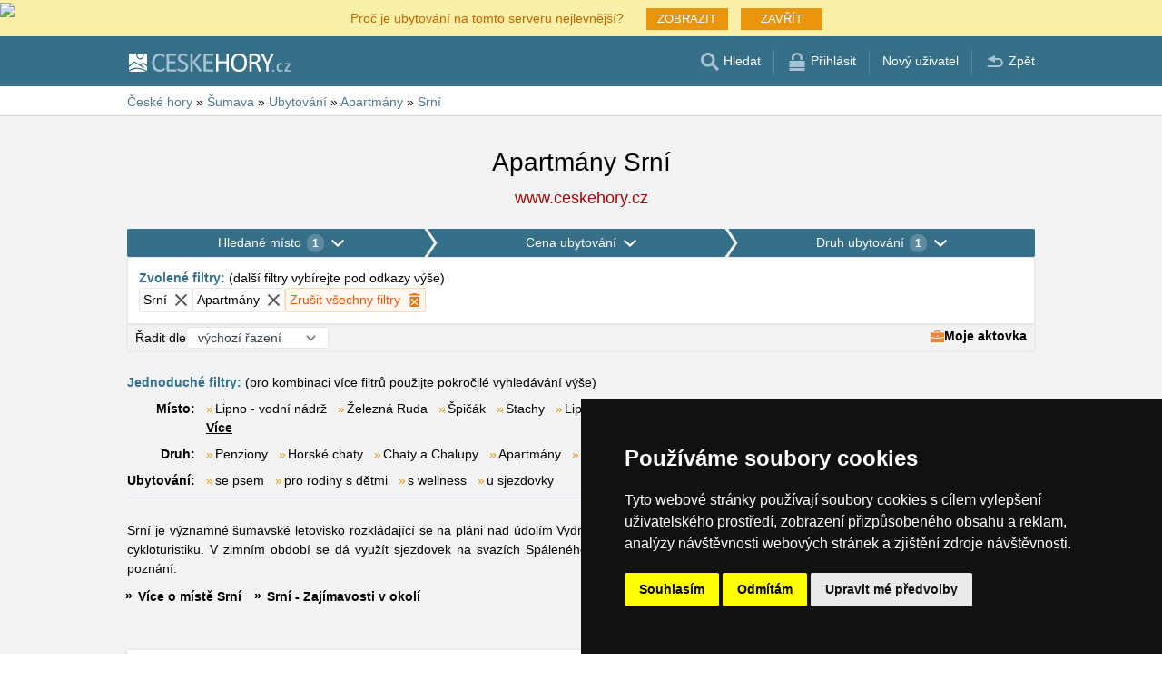

--- FILE ---
content_type: text/html; charset=UTF-8
request_url: https://www.ceskehory.cz/apartmany/srni.htm
body_size: 20906
content:
<!doctype html>
<html >
<head>
	<meta charset="UTF-8">
	<title>Apartmány Srní</title>
			<meta name="robots" content="ALL,FOLLOW">
	
		<meta name="viewport" content="width=device-width, user-scalable=no, initial-scale=1.0, maximum-scale=1.0, minimum-scale=1.0">
	
	<meta http-equiv="X-UA-Compatible" content="ie=edge">
	<meta name="theme-color" content="#356f88">
	<meta name="ahrefs-site-verification" content="88086b78404b94e4640deb3c2b7ef46521ec2857e9d5ab54a45c6528ef88622b">
	<meta name="referrer" content="unsafe-url">

	
			<link rel="canonical" href="/apartmany/srni.htm">
	
	
			<meta name="csrf-token" content="Puy9YjKxIRlQE9Hc2bHeNYNS2o1dXkC27pqjJWUM">
	 
	
						<meta name='referrer' content='unsafe-url'>
					<meta name='keywords' content='Ubytování, České hory, v českých horách, Srní, v Srní, Apartmány'>
					<meta name='description' content="Apartmány Srní. Databáze Apartmány Srní obsahuje přímé kontakty na vlastníky ubytování. Rezervace ubytování probíhají bez prostředníka a bez provize!"/>
			
	
	
	
	
	
		
		
		
		
		
					<link rel="stylesheet" type="text/css" href="/share/css/design3R.css?v=11">
			<link rel="stylesheet" type="text/css" href="/share/csscolor/cz/color-design3R.css?v=10">
							<link rel="stylesheet" type="text/css" href="/share/css/katalog.css?v=9">
					<link rel="stylesheet" type="text/css" href="/share/css/vypis.css?v=14">
					<link rel="stylesheet" type="text/css" href="/share/csscolor/cz/color-katalog.css?v=9">
					<link rel="stylesheet" type="text/css" href="/share/csscolor/cz/color-vypis.css">
					<link rel="stylesheet" type="text/css" href="/share/imageGalerry/PhotoSwipe/photoswipe.css">
					<link rel="stylesheet" type="text/css" href="/share/imageGalerry/PhotoSwipe/default-skin/default-skin.css">
					<link rel="stylesheet" type="text/css" href="/share/css/jquery.simple-popup.min.css">
					<link rel="stylesheet" type="text/css" href="/share/filter/tailwind.css?v=5">
					<link rel="stylesheet" type="text/css" href="/share/css/list.css">
		
				
					<link rel="stylesheet" type="text/css" href="/share/csscolor/cz/color-browser-update.css">
			<link rel="stylesheet" type="text/css" href="/share/css/browser-update.css">
			<script type="text/javascript" language="javascript" src="/share/js/browser-update.js"></script>
		
		
		<script type="text/javascript">
							window.status = "www.ceskehory.cz";
										var domainSite = "www.ceskehory.cz";
					</script>
		<script>
            function tag(key, value) {}
    </script>

					<script  type="text/javascript" src="/share/jquery-3.3.1.min.js"></script>
					<script  type="text/javascript" src="/share/info.js"></script>
					<script  type="text/javascript" src="/share/imageGalerry/PhotoSwipe/photoswipe.min.js"></script>
					<script  type="text/javascript" src="/share/imageGalerry/PhotoSwipe/photoswipe-ui-default.min.js"></script>
					<script  type="text/javascript" src="/share/js/hotel-list-ctrl.js?v=2"></script>
					<script  type="text/javascript" src="/share/js/jquery.simple-popup.min.js"></script>
		
					<script  type="text/javascript" src="/share/briefcase_klient_3R.js?v=1" async></script>
					<script  type="text/javascript" src="/share/js/searchWrap.js" async></script>
		
					<script type="text/javascript" src="/share/filter/main.js?v=5" defer></script>
		
		
		
		
					
	<script type="text/javascript" src="/share/cookies/ep-cookie-consent.js"></script>
</head>

<body class="theme-cz">
<div id="pageLayout">
	<div class="ga"> 
		<!-- České hory - Slovenské hory - Chorvatské - Alpské - Italské --><script type="text/javascript">
document.write ('<img src="https://toplist.cz/dot.asp?id=25729&http='+escape(document.referrer)+'" width="1" height="1" border="0">');
</script><noscript><img src="https://toplist.cz/dot.asp?id=25729" width="1" height="1" border="0"></noscript><img src="https://toplist.sk/dot.asp?id=1048839" width="1" height="1" border="0"><script type="text/plain" cookie-consent="targeting" src="https://c.seznam.cz/js/rc.js"></script>
<script type="text/plain" cookie-consent="targeting" >
 var retargetingConf = {
   rtgId: 15775
 };
 if (window.rc && window.rc.retargetingHit) {
   window.rc.retargetingHit(retargetingConf);
 }
</script>
<script async src="https://www.googletagmanager.com/gtag/js?id=UA-47158562-1"></script>
<script>
  window.dataLayer = window.dataLayer || [];
  function gtag(){dataLayer.push(arguments);}

  // https://developers.google.com/tag-platform/devguides/consent#gtag.js
  gtag("consent", "default", {
      "ad_storage": epCookieConsent.allowsTargetingCookies() ? "granted" : "denied",
      "analytics_storage": epCookieConsent.allowsTrackingCookies() ? "granted" : "denied"
  });

  gtag('js', new Date());

  gtag('config', 'AW-1071172414');
  gtag('config', 'UA-47158562-1'); // ceskehory.cz
</script>
<script type="text/plain" cookie-consent="tracking">
	gtag("consent", "update", {"analytics_storage": "granted"});
</script>
<script type="text/plain" cookie-consent="targeting">
    gtag("consent", "update", {"ad_storage": "granted"})
</script>
	</div>
	<div id="page">
											 
			<div class="prmT prmT-wrap">
	<div class="prmT-cont width-limit">
		<a class="prm-text"
		   onclick="event.preventDefault(); document.querySelector('.prm-layer').classList.toggle('block-visible'); document.querySelector('.prm-cont').classList.toggle('block-visible');">Proč je ubytování na tomto serveru nejlevnější?</a>
		<a class="prm-text mobile"
		   onclick="event.preventDefault(); document.querySelector('.prm-layer').classList.toggle('block-visible'); document.querySelector('.prm-cont').classList.toggle('block-visible');">Proč je náš server nejlevnější?</a>
		<a class="buttonP"
		   onclick="event.preventDefault(); document.querySelector('.prm-layer').classList.toggle('block-visible'); document.querySelector('.prm-cont').classList.toggle('block-visible');">ZOBRAZIT</a>
		<a class="buttonP"
		   onclick="event.preventDefault();document.querySelectorAll('.prmT').forEach((element) => element.classList.add('prmT-unvisible')); setCookie('promoBar', 'hidden', '180')">ZAVŘÍT</a>
		<a class="mobile" onclick="event.preventDefault();document.querySelectorAll('.prmT').forEach((element) => element.classList.add('prmT-unvisible')); setCookie('promoBar', 'hidden', '180')">
			<img src="/share/img/prm/krizek-orange.svg" alt="X">
		</a>
	</div>
</div>
			<div class="prm-layer"
	 onclick="event.preventDefault(); document.querySelector('.prm-layer').classList.toggle('block-visible'); document.querySelector('.prm-cont').classList.toggle('block-visible');"></div>
<div class="prm-cont">
	<div class="prm-cont-top"><a
				onclick="event.preventDefault(); document.querySelector('.prm-layer').classList.toggle('block-visible'); document.querySelector('.prm-cont').classList.toggle('block-visible');"></a>
	</div>
	<div class="prm-cont-bottom">
		<div class="prm-cont-top-nadpis">Proč je ubytování na našich serverech nejlevnější?</div>
		<div class="prm-cont-top-text">
			<ul >
				<li><span class="nadpis server-text-color">Vždy jen jedna nabídka a bez provize</span>Neporovnáváme
					ceny z množství rezervačních stránek, ale nabízíme vždy jen jednu jedinou nabídku a to
					tu bez provize!
				</li>
				<li><span class="nadpis server-text-color">Ubytovatelé sami vytváří obsah svých prezentací</span>Nabídka
					a cena jsou vždy zadány přímo ubytovatelem, včetně určení slev a termínů last minute.
				</li>
				<li><span class="nadpis server-text-color">Ceny jsou určeny přímo Vám</span>Ubytovatelé
					nemusí ceny uměle přizpůsobovat požadavkům bookovacího serveru, slevového portálu nebo
					jiného zprostředkovatele.
				</li>
				<li><span class="nadpis server-text-color">Nejnižší možná cena</span>V případě, že byste
					náhodou nalezli na jiných stránkách nižší cenu než na tomto serveru, pak ubytovatele
					jednoduše požádejte o pobyt za takovou cenu (pokud prezentuje na bookovacích serverech
					nižší cenu, pak se mu taková cena vyplatí i s provizí a zde se mu vyplatí dvojnásob).
					<br><br><b>Vždy v komunikaci s ubytovatelem uvádějte, že jde o poptávku přes server
						České hory</b>.</li>
								<li><span class="nadpis server-text-color">Důvěryhodná česká značka</span>Server České hory
					funguje již od roku 1999, založen byl českou společností eProgress s.r.o. sídlící v
					Liberci.
				</li>
								<li><span class="nadpis server-text-color">Široký výběr ubytování</span>Servery společnosti
					eProgress s.r.o. zastupují dnes více než 17 tisíc ubytovacích kapacit v českých horách,
					na Slovensku, v Chorvatsku, v Alpách nebo Itálii.
				</li>
				<li><span class="nadpis server-text-color">Přímá komunikace host - ubytovatel</span>Společnost
					eProgress s.r.o. patří v Evropské Unii k předním propagátorům přímého kontaktu mezi
					hostem a ubytovatelem - ubytování bez provize.
				</li>
				<li><span class="nadpis server-text-color">Finančně nenáročná propagace</span>Provozovatelé
					ubytovacích zařízení hradí pouze 1x ročně malý poplatek zajišťující provoz a rozvoj
					serveru a jeho služeb.
				</li>
				<li><span class="nadpis server-text-color">Přehledné stránky s vysokou návštěvností</span>Za
					25 let existence serveru České hory vznikly moderní, uživatelsky přívětivé stránky,
					které obslouží každý den tisíce uživatelů (žádní operátoři, žádní zbyteční
					zprostředkovatelé mezi Vámi a ubytovatelem).
				</li>
			</ul>
			<div class="prm-cont-top-nadpis server-text-color">Pojďte s námi vytvářet lepší server, kde se
				setkávají ubytovatelé přímo s hosty.<br>Máme vizi, máme výsledky a Vaše zpětná reakce nás
				zajímá.
			</div>
						<br>Napište nám Vaše podněty a zkušenosti na <a href='mailto:info@ceskehory.cz' class="server-text-color">info@ceskehory.cz</a>
		</div>
	</div>
</div>		
		<div id="header-wrap" class="header-background header-wrap-color">
			<div id="header-1000" class="width-limit">
				<div id="header">
					<div id="header-left">
			<a href="https://www.ceskehory.cz/" title="České hory - ubytování bez provize"><img src="/share/img/header/cz/logo_CZ.svg" onerror="this.onerror=null; this.src='/share/img/header/cz/logo_CZ.gif'" alt="České hory - ubytování bez provize" title="České hory - ubytování bez provize" height="20" width="178"></a>
	</div>
<div id="header-right" class="header-background"><ul>
			<li class='searchIcon'><a href='#'><img src='/share/img/menu/cz/search.svg' onerror="this.onerror=null; this.src=''" width='20' height='20' alt=''><span class='media-80less-inline media-60plus-only'> Hledat</span></a></li><li class='separator header-separator-color '>&nbsp;</li><li class=''><a href='/profil/login.php'><img src='/share/img/header/cz/login.svg' onerror="this.onerror=null; this.src='/share/img/header/cz/login.gif'" width='20' height='20' alt=''><span class='media-60plus-only'> Přihlásit</span></a></li><li class='separator header-separator-color media-80plus-only'>&nbsp;</li><li class='media-80plus-only'><a href='/profil/register.php'><span class='media-80plus-only'> Nový uživatel</span></a></li><li class='separator header-separator-color '>&nbsp;</li><li class='return-back-icon'><a href='https://www.ceskehory.cz/sumava/'><img src='/share/img/header/cz/back.svg' onerror="this.onerror=null; this.src='/share/img/header/cz/back.gif'" width='20' height='20' alt=''><span class='media-60plus-only'> Zpět</span></a></li>
		</ul></div>
				</div>
			</div>
		</div>

		
					<div id="search-wrap"><form method="get" action="https://www.ceskehory.cz/search/fulltext" class="search-form width-limit" target="_blank"><div class="search-bar"><input type="text" name="q" value="" title="search" placeholder="Hledej ubytování a další informace" autocomplete="off"><input type="submit" title="Search" value="Hledej"></div><div class="search-servers-title">PROHLEDAT</div><div class="search-often-title">NEJČASTĚJI HLEDANÉ</div><div class="search-servers"><div class="input-container"><input name="serverToSearch" id="all" value="all" class="serversRadio" type="radio" ><label for="all">Všechny servery</label></div><div class="input-container"><input name="serverToSearch" id="ceskehory" value="ceskehory" class="serversRadio" type="radio"  checked ><label for="ceskehory">Ceskehory.cz</label></div><div class="input-container"><input name="serverToSearch" id="slovenske" value="slovenske" class="serversRadio" type="radio" ><label for="slovenske">Slovenske.cz</label></div><div class="input-container"><input name="serverToSearch" id="chorvatske" value="chorvatske" class="serversRadio" type="radio" ><label for="chorvatske">Chorvatske.cz</label></div><div class="input-container"><input name="serverToSearch" id="alpske" value="alpske" class="serversRadio" type="radio" ><label for="alpske">Alpske.cz</label></div><div class="input-container"><input name="serverToSearch" id="italske" value="italske" class="serversRadio" type="radio" ><label for="italske">Italske.cz</label></div></div><div class="search-often"><div id="queries"><a href="https://www.ceskehory.cz/ubytovani-na-horach/hory.html" target="_blank">Ubytování</a><a href="https://www.ceskehory.cz/chalupy/hory.html" target="_blank">Chaty a chalupy</a><a href="https://www.ceskehory.cz/snih-na-horach/" target="_blank">Sníh</a><a href="https://www.ceskehory.cz/search/fulltext?q=Online+kamery&amp;serverToSearch=ceskehory" target="_blank">Online kamery</a><a href="https://www.ceskehory.cz/search/fulltext?q=Rozhledna&amp;serverToSearch=ceskehory" target="_blank">Rozhledna</a><a href="https://www.ceskehory.cz/search/fulltext?q=Vodop%C3%A1dy&amp;serverToSearch=ceskehory" target="_blank">Vodopády</a><a href="https://www.ceskehory.cz/search/fulltext?q=Po%C4%8Das%C3%AD&amp;serverToSearch=ceskehory" target="_blank">Počasí</a></div></div></form></div>
		
		<div id="drobky-wrap" class="drobky-wrap-color">
						<div id="drobky" class="width-limit"
									vocab="http://schema.org/" typeof="BreadcrumbList"
				>
				<span  property="itemListElement" typeof="ListItem">
				<a href="https://www.ceskehory.cz/"  title="České hory - ubytování bez provize"  property="item" typeof="WebPage"><span property="name">České hory</span></a>
				<meta property="position" content="1"/>
			</span>
			
			
							<span class="drobky-next">&raquo;</span>
									
			<span  property="itemListElement" typeof="ListItem">
				<a href="https://www.ceskehory.cz/sumava/"  property="item" typeof="WebPage"><span property="name">Šumava</span></a>
				<meta property="position" content="2"/>
			</span>
			
			
							<span class="drobky-next">&raquo;</span>
									
			<span  property="itemListElement" typeof="ListItem">
				<a href="/ubytovani-na-horach/sumava.html"  property="item" typeof="WebPage"><span property="name">Ubytování</span></a>
				<meta property="position" content="3"/>
			</span>
			
			
							<span class="drobky-next">&raquo;</span>
									
			<span  property="itemListElement" typeof="ListItem">
				<a href="/apartmany/sumava.html"  property="item" typeof="WebPage"><span property="name">Apartmány</span></a>
				<meta property="position" content="4"/>
			</span>
			
			
							<span class="drobky-next">&raquo;</span>
									
			<span  property="itemListElement" typeof="ListItem">
				<a href="/apartmany/srni.htm"  property="item" typeof="WebPage"><span property="name">Srní</span></a>
				<meta property="position" content="5"/>
			</span>
			
			
				</div>
					</div>

				<div id="content-wrap" class="">
						    <div id="content" class="width-limit">
                <div id="nadpis-wrap">
            <div id="nadpis" class="width-limit">
                <h1>Apartmány Srní</h1>
            </div>
            <div class="top-links">
            <a href="https://www.ceskehory.cz" target="_blank" class="adresa" title="České hory - ubytování bez provize">
            www.ceskehory.cz
        </a>
    </div>
        </div>
                <div id="filter-form" class="min-h-[100px] mb-6 shadow-sm" data-locale="cs" data-filters='{"action":"\/apartmany\/srni.htm","hiddenInputs":[{"name":"mutace","value":""},{"name":"hory","value":"sumava"}],"categories":{"location":{"id":"location","countSelected":1,"areas":[{"region":{"name":"Oblast \u0160umava","key":11},"cities":[{"id":"1308","seostring":"albrechtec","name":"Albrechtec","isTop":false},{"id":"1279","seostring":"alzbetin","name":"Al\u017eb\u011bt\u00edn","isTop":false},{"id":"330","seostring":"annin","name":"Ann\u00edn","isTop":false},{"id":"322","seostring":"antygl","name":"Ant\u00fdgl","isTop":false},{"id":"3232","seostring":"arnostov-2","name":"Arno\u0161tov","isTop":false},{"id":"1186","seostring":"bayerisch-eisenstein","name":"Bayerisch Eisenstein","isTop":false},{"id":"717","seostring":"bela-u-nove-pece","name":"B\u011bl\u00e1 u Nov\u00e9 Pece","isTop":false},{"id":"391","seostring":"benesova-hora","name":"Bene\u0161ova Hora","isTop":false},{"id":"2357","seostring":"biluky-u-mecina","name":"B\u00edluky u M\u011b\u010d\u00edna","isTop":false},{"id":"709","seostring":"borova-lada","name":"Borov\u00e1 Lada","isTop":true},{"id":"2676","seostring":"brennes","name":"Brennes","isTop":false},{"id":"2744","seostring":"bretetice","name":"B\u0159et\u011btice","isTop":false},{"id":"3026","seostring":"cerna-lada","name":"\u010cern\u00e1 Lada","isTop":false},{"id":"378","seostring":"ceske-zleby","name":"\u010cesk\u00e9 \u017dleby","isTop":false},{"id":"3033","seostring":"chlum-u-volar","name":"Chlum u Volar","isTop":false},{"id":"99","seostring":"churanov","name":"Chur\u00e1\u0148ov","isTop":true},{"id":"2493","seostring":"dobra","name":"Dobr\u00e1","isTop":false},{"id":"467","seostring":"dobra-voda","name":"Dobr\u00e1 Voda","isTop":false},{"id":"1834","seostring":"dobrsin","name":"Dobr\u0161\u00edn u Su\u0161ice","isTop":false},{"id":"1639","seostring":"krusec","name":"Dolej\u0161\u00ed Kru\u0161ec","isTop":false},{"id":"2963","seostring":"dolni-dvorce","name":"Doln\u00ed Dvorce","isTop":false},{"id":"3225","seostring":"dubi","name":"Dub\u00ed","isTop":false},{"id":"220","seostring":"hamry","name":"Hamry","isTop":false},{"id":"678","seostring":"hartmanice","name":"Hartmanice","isTop":false},{"id":"71","seostring":"hojsova-straz","name":"Hojsova Str\u00e1\u017e","isTop":false},{"id":"1158","seostring":"horska-kvilda","name":"Horsk\u00e1 Kvilda","isTop":false},{"id":"3196","seostring":"humpolec-u-susice","name":"Humpolec u Su\u0161ice","isTop":false},{"id":"819","seostring":"javorna","name":"Javorn\u00e1","isTop":false},{"id":"95","seostring":"sumava-javornik","name":"Javorn\u00edk","isTop":false},{"id":"3195","seostring":"jistebnice","name":"Jistebnice","isTop":false},{"id":"3226","seostring":"kaplice-lenora","name":"Kaplice (Lenora)","isTop":false},{"id":"74","seostring":"kasperske-hory","name":"Ka\u0161persk\u00e9 Hory","isTop":true},{"id":"936","seostring":"kdyne","name":"Kdyn\u011b","isTop":false},{"id":"3208","seostring":"kozicin","name":"Kozi\u010d\u00edn","isTop":false},{"id":"77","seostring":"kubova-hut","name":"Kubova Hu\u0165","isTop":false},{"id":"839","seostring":"kusov","name":"K\u016fsov","isTop":false},{"id":"396","seostring":"kvilda","name":"Kvilda","isTop":true},{"id":"2845","seostring":"lazny","name":"Lazny","isTop":false},{"id":"644","seostring":"lenora","name":"Lenora","isTop":false},{"id":"2613","seostring":"malec","name":"Male\u010d","isTop":false},{"id":"582","seostring":"marsovice","name":"Mar\u0161ovice","isTop":false},{"id":"1865","seostring":"masakova-lhota","name":"Mas\u00e1kova Lhota","isTop":false},{"id":"419","seostring":"srni-mechov","name":"Mechov","isTop":false},{"id":"2852","seostring":"mitterdorf","name":"Mitterdorf","isTop":false},{"id":"2090","seostring":"mitterfimiansreut","name":"Mitterfirmiansreut","isTop":false},{"id":"263","seostring":"modrava","name":"Modrava","isTop":true},{"id":"1692","seostring":"nemilkov","name":"Nemilkov","isTop":false},{"id":"788","seostring":"nezdice-na-sumave","name":"Nezdice na \u0160umav\u011b","isTop":false},{"id":"244","seostring":"nicov","name":"Nicov","isTop":false},{"id":"1526","seostring":"nova-hurka","name":"Nov\u00e1 H\u016frka","isTop":false},{"id":"801","seostring":"nova-pec-u-lipna","name":"Nov\u00e1 Pec","isTop":false},{"id":"548","seostring":"nove-hute","name":"Nov\u00e9 Hut\u011b","isTop":true},{"id":"634","seostring":"novy-dvur","name":"Nov\u00fd Dv\u016fr","isTop":false},{"id":"227","seostring":"nyrsko","name":"N\u00fdrsko","isTop":false},{"id":"2718","seostring":"ovesna","name":"Ovesn\u00e1","isTop":false},{"id":"278","seostring":"petrovice-u-susice","name":"Petrovice u Su\u0161ice","isTop":false},{"id":"2089","seostring":"philippsreut","name":"Philippsreut","isTop":false},{"id":"563","seostring":"pich","name":"P\u00edch","isTop":false},{"id":"260","seostring":"popelna","name":"Popeln\u00e1","isTop":false},{"id":"199","seostring":"povydri","name":"Povyd\u0159\u00ed","isTop":true},{"id":"991","seostring":"prachatice","name":"Prachatice","isTop":false},{"id":"364","seostring":"prasily","name":"Pr\u00e1\u0161ily","isTop":false},{"id":"307","seostring":"rabi","name":"Rab\u00ed","isTop":false},{"id":"80","seostring":"rejstejn","name":"Rej\u0161tejn","isTop":false},{"id":"361","seostring":"retenice","name":"\u0158etenice","isTop":false},{"id":"209","seostring":"rihov","name":"\u0158\u00edhov","isTop":false},{"id":"2731","seostring":"rovna-u-susice","name":"Rovn\u00e1 u Su\u0161ice","isTop":false},{"id":"2662","seostring":"skelna-hut","name":"Skeln\u00e1 Hu\u0165","isTop":false},{"id":"3182","seostring":"smederov","name":"Smederov","isTop":false},{"id":"663","seostring":"sobesice","name":"Sob\u011b\u0161ice","isTop":false},{"id":"232","seostring":"spicak","name":"\u0160pi\u010d\u00e1k","isTop":true},{"id":"82","seostring":"srni","name":"Srn\u00ed","isTop":false},{"id":"97","seostring":"stachy","name":"Stachy","isTop":true},{"id":"329","seostring":"stozec","name":"Sto\u017eec","isTop":false},{"id":"2844","seostring":"strasin","name":"Stra\u0161\u00edn","isTop":false},{"id":"1321","seostring":"strazny","name":"Str\u00e1\u017en\u00fd","isTop":false},{"id":"235","seostring":"strunkov","name":"Strunkov","isTop":false},{"id":"279","seostring":"sumavske-hostice","name":"\u0160umavsk\u00e9 Ho\u0161tice","isTop":false},{"id":"83","seostring":"susice","name":"Su\u0161ice","isTop":true},{"id":"1364","seostring":"svata-katerina-u-nyrska","name":"Svat\u00e1 Kate\u0159ina u N\u00fdrska","isTop":false},{"id":"1615","seostring":"svojse","name":"Svoj\u0161e","isTop":false},{"id":"2964","seostring":"trnov","name":"Trnov","isTop":false},{"id":"626","seostring":"ubislav","name":"\u00dabislav","isTop":false},{"id":"1392","seostring":"uhliste","name":"Uhli\u0161t\u011b","isTop":false},{"id":"1475","seostring":"vacov","name":"Vacov","isTop":false},{"id":"1864","seostring":"vcelna-pod-boubinem","name":"V\u010deln\u00e1 pod Boub\u00ednem","isTop":false},{"id":"729","seostring":"velhartice","name":"Velhartice","isTop":false},{"id":"85","seostring":"vimperk","name":"Vimperk","isTop":true},{"id":"2704","seostring":"vlachovo-brezi","name":"Vlachovo B\u0159ez\u00ed","isTop":false},{"id":"2810","seostring":"vlci-jamy","name":"Vl\u010d\u00ed J\u00e1my","isTop":false},{"id":"3177","seostring":"vojslavice","name":"Vojslavice","isTop":false},{"id":"377","seostring":"volary","name":"Volary","isTop":false},{"id":"1691","seostring":"volyne","name":"Volyn\u011b","isTop":false},{"id":"1327","seostring":"vseruby-u-kdyne","name":"V\u0161eruby u Kdyn\u011b","isTop":false},{"id":"86","seostring":"zadov","name":"Zadov","isTop":true},{"id":"664","seostring":"zdikov","name":"Zd\u00edkov","isTop":false},{"id":"430","seostring":"zdikovec","name":"Zd\u00edkovec","isTop":false},{"id":"87","seostring":"zelena-lhota","name":"Zelen\u00e1 Lhota","isTop":false},{"id":"88","seostring":"zelezna-ruda","name":"\u017delezn\u00e1 Ruda","isTop":true},{"id":"2255","seostring":"zelnava","name":"\u017delnava","isTop":false},{"id":"1117","seostring":"zirec-u-zdikova","name":"\u017d\u00edrec u Zd\u00edkova","isTop":false},{"id":"3268","seostring":"zuklin","name":"Zukl\u00edn","isTop":false}]},{"region":{"name":" Oblast Lipno","key":10},"cities":[{"id":"3233","seostring":"arnostov-2","name":"Arno\u0161tov","isTop":false},{"id":"552","seostring":"bela-u-nove-pece","name":"B\u011bl\u00e1 u Nov\u00e9 Pece","isTop":false},{"id":"2556","seostring":"blizsi-lhota","name":"Bli\u017e\u0161\u00ed Lhota","isTop":false},{"id":"3169","seostring":"bohouskovice","name":"Bohou\u0161kovice","isTop":false},{"id":"429","seostring":"cerna-v-posumavi","name":"\u010cern\u00e1 v Po\u0161umav\u00ed","isTop":true},{"id":"2549","seostring":"ceske-budejovice","name":"\u010cesk\u00e9 Bud\u011bjovice","isTop":false},{"id":"3032","seostring":"chlum-u-volar","name":"Chlum u Volar","isTop":false},{"id":"2505","seostring":"dolni-dvoriste","name":"Doln\u00ed Dvo\u0159i\u0161t\u011b","isTop":false},{"id":"3161","seostring":"domanin-2","name":"Doman\u00edn","isTop":false},{"id":"690","seostring":"dvorecna","name":"Dvore\u010dn\u00e1","isTop":false},{"id":"412","seostring":"frymburk","name":"Frymburk","isTop":true},{"id":"2815","seostring":"herbertov","name":"Herbertov","isTop":false},{"id":"837","seostring":"hojna-voda","name":"Hojn\u00e1 Voda","isTop":false},{"id":"72","seostring":"horice-na-sumave","name":"Ho\u0159ice na \u0160umav\u011b","isTop":false},{"id":"212","seostring":"horni-plana","name":"Horn\u00ed Plan\u00e1","isTop":true},{"id":"348","seostring":"horni-stropnice","name":"Horn\u00ed Stropnice","isTop":false},{"id":"2629","seostring":"hradiste-2","name":"Hradi\u0161t\u011b","isTop":false},{"id":"851","seostring":"horni-plana-hurka","name":"H\u016frka","isTop":false},{"id":"1102","seostring":"jenisov","name":"Jeni\u0161ov","isTop":false},{"id":"3194","seostring":"jistebnice","name":"Jistebnice","isTop":false},{"id":"240","seostring":"kaplice","name":"Kaplice","isTop":false},{"id":"1690","seostring":"karlovy-dvory","name":"Karlovy Dvory","isTop":false},{"id":"2209","seostring":"kladne","name":"Kladn\u00e9","isTop":false},{"id":"1827","seostring":"kovarov","name":"Kov\u00e1\u0159ov","isTop":false},{"id":"984","seostring":"kremze","name":"K\u0159em\u017ee","isTop":false},{"id":"547","seostring":"lipno","name":"Lipno - vodn\u00ed n\u00e1dr\u017e","isTop":false},{"id":"94","seostring":"lipno-nad-vltavou","name":"Lipno nad Vltavou","isTop":true},{"id":"2175","seostring":"loucovice","name":"Lou\u010dovice","isTop":false},{"id":"1894","seostring":"milna","name":"Miln\u00e1","isTop":false},{"id":"3108","seostring":"mocerady","name":"Mo\u010derady","isTop":false},{"id":"800","seostring":"nova-pec-u-lipna","name":"Nov\u00e1 Pec","isTop":true},{"id":"521","seostring":"nove-hrady","name":"Nov\u00e9 Hrady","isTop":false},{"id":"2717","seostring":"ovesna","name":"Ovesn\u00e1","isTop":false},{"id":"2201","seostring":"pasecna","name":"Pase\u010dn\u00e1","isTop":false},{"id":"1984","seostring":"pihlov","name":"Pihlov","isTop":false},{"id":"520","seostring":"planicka","name":"Pl\u00e1ni\u010dka","isTop":false},{"id":"992","seostring":"prachatice","name":"Prachatice","isTop":false},{"id":"79","seostring":"predni-vyton","name":"P\u0159edn\u00ed V\u00fdto\u0148","isTop":true},{"id":"81","seostring":"rozmberk-nad-vltavou","name":"Ro\u017emberk nad Vltavou","isTop":false},{"id":"3109","seostring":"rozmital-na-sumave","name":"Ro\u017emit\u00e1l na \u0160umav\u011b","isTop":false},{"id":"3297","seostring":"stozec","name":"Sto\u017eec","isTop":false},{"id":"1743","seostring":"trebon","name":"T\u0159ebo\u0148","isTop":false},{"id":"365","seostring":"volary","name":"Volary","isTop":false},{"id":"2139","seostring":"vyssi-brod","name":"Vy\u0161\u0161\u00ed Brod","isTop":false},{"id":"1831","seostring":"zadni-zvonkova","name":"Zadn\u00ed Zvonkov\u00e1","isTop":false},{"id":"2254","seostring":"zelnava","name":"\u017delnava","isTop":false}]},{"region":{"name":"Oblast \u010cesk\u00fd les","key":9},"cities":[{"id":"1469","seostring":"babylon","name":"Babylon","isTop":false},{"id":"2017","seostring":"brod-nad-tichou","name":"Brod nad Tichou","isTop":false},{"id":"2015","seostring":"capartice","name":"Capartice","isTop":false},{"id":"2448","seostring":"dolni-zandov","name":"Doln\u00ed \u017dandov","isTop":false},{"id":"935","seostring":"kdyne","name":"Kdyn\u011b","isTop":false},{"id":"1316","seostring":"klenci-pod-cerchovem","name":"Klen\u010d\u00ed pod \u010cerchovem","isTop":true},{"id":"2446","seostring":"marianske-lazne","name":"Mari\u00e1nsk\u00e9 L\u00e1zn\u011b","isTop":true},{"id":"2487","seostring":"pec-pod-cerchovem","name":"Pec pod \u010cerchovem","isTop":false},{"id":"1788","seostring":"rybnik","name":"Rybn\u00edk","isTop":false},{"id":"2829","seostring":"salajna","name":"Salajna","isTop":false},{"id":"1976","seostring":"trhanov","name":"Trhanov","isTop":false},{"id":"1328","seostring":"vseruby-u-kdyne","name":"V\u0161eruby u Kdyn\u011b","isTop":false},{"id":"1131","seostring":"zavist-u-rybniku","name":"Z\u00e1vist u Rybn\u00edku","isTop":false}]}],"place":{"selected":"srni"},"selected":[{"key":"place","value":"srni","text":"Srn\u00ed","defaultValue":null}],"nav":{"long":"Hledan\u00e9 m\u00edsto","short":"Lokalita"},"placeholder":"Hledat m\u00edsto","noResultsFor":"\u017d\u00e1dn\u00e9 v\u00fdsledky pro "},"price":{"id":"price","countSelected":0,"label":"Cena l\u016f\u017eka bez stravov\u00e1n\u00ed","priceFrom":{"label":"Od","type":"select","options":[{"text":"neomezeno","value":0},{"text":"Od 100 K\u010d","value":100},{"text":"Od 200 K\u010d","value":200},{"text":"Od 300 K\u010d","value":300},{"text":"Od 400 K\u010d","value":400},{"text":"Od 500 K\u010d","value":500},{"text":"Od 600 K\u010d","value":600},{"text":"Od 800 K\u010d","value":800},{"text":"Od 1000 K\u010d","value":1000},{"text":"Od 1200 K\u010d","value":1200},{"text":"Od 1500 K\u010d","value":1500}],"name":"cena1luzko_od","id":"priceFrom","selected":{"text":"neomezeno","value":0}},"priceTo":{"label":"Do","type":"select","options":[{"text":"neomezeno","value":0},{"text":"Do 100 K\u010d","value":100},{"text":"Do 200 K\u010d","value":200},{"text":"Do 300 K\u010d","value":300},{"text":"Do 400 K\u010d","value":400},{"text":"Do 500 K\u010d","value":500},{"text":"Do 600 K\u010d","value":600},{"text":"Do 800 K\u010d","value":800},{"text":"Do 1000 K\u010d","value":1000},{"text":"Do 1200 K\u010d","value":1200},{"text":"Do 1500 K\u010d","value":1500}],"name":"cena1luzko_do","id":"priceTo","selected":{"text":"neomezeno","value":0}},"nav":{"long":"Cena ubytov\u00e1n\u00ed","short":"Cena"},"season":{"label":"Sez\u00f3na","type":"select","options":[{"text":"v mimosez\u00f3n\u011b","value":"mimo"},{"text":"v l\u00e9t\u011b","value":"leto"},{"text":"v zim\u011b","value":"zima"}],"name":"sezona","id":"season","selected":{"text":"v zim\u011b","value":"zima"}},"selected":[]},"type":{"id":"type","countSelected":1,"accommodationTypes":{"label":"Druh ubytov\u00e1n\u00ed","checkboxes":[{"label":"Hotel","value":1},{"label":"Apartm\u00e1ny","value":8},{"label":"Horsk\u00e1 chata","value":6},{"label":"Rekrea\u010dn\u00ed st\u0159edisko","value":5},{"label":"Ubytov\u00e1n\u00ed v soukrom\u00ed","value":10},{"label":"Penzion","value":2},{"label":"Ubytovna","value":3},{"label":"Chata\/Chalupa","value":7},{"label":"Autocamping","value":9}],"checked":[8]},"accommodationWith":{"checkboxes":[{"label":"Ubytov\u00e1n\u00ed se psem","value":1},{"label":"Ubytov\u00e1n\u00ed s vnit\u0159n\u00edm baz\u00e9nem","value":2},{"label":"Ubytov\u00e1n\u00ed s vn\u011bj\u0161\u00edm baz\u00e9nem","value":3},{"label":"Ubytov\u00e1n\u00ed pro rodiny s d\u011btmi","value":4},{"label":"Ubytov\u00e1n\u00ed s wellness","value":5},{"label":"Ubytov\u00e1n\u00ed u sjezdovky","value":6}],"checked":[]},"selected":[{"key":"accommodationTypes","value":8,"text":"Apartm\u00e1ny","defaultValue":null}],"nav":{"long":"Druh ubytov\u00e1n\u00ed","short":"Druh"}}},"footer":{"orderBy":{"label":"\u0158adit dle","options":[{"value":"default-desc","text":"v\u00fdchoz\u00ed \u0159azen\u00ed"},{"value":"misto-asc","text":"m\u00edsta A-Z"},{"value":"misto-desc","text":"m\u00edsta Z-A"},{"value":"druh-asc","text":"druhu"},{"value":"cena-asc","text":"od nejlevn\u011bj\u0161\u00edho"},{"value":"cena-desc","text":"od nejdra\u017e\u0161\u00edho"},{"value":"kapacita-asc","text":"kapacita"}],"selected":"default-desc"},"briefcase":{"label":"Moje aktovka","alt":"aktovka","href":"\/briefcase\/?i=n\u0026hory=sumava\u0026list=www.ceskehory.cz%2Fapartmany%2Fsrni.htm\u0026from=vypis","src":"\/share\/img\/aktovka.svg"}},"filterDescription":"Klikn\u011bte na filtry v\u00fd\u0161e a zvolte si sv\u00e9 preferovan\u00e9 ubytov\u00e1n\u00ed na \u0160umav\u011b","isSimpleView":false,"enabledPrefetch":true,"urlPrefetch":"\/accommodation\/count","buttons":{"cancel":{"short":"Zru\u0161it filtry","long":"Zru\u0161it v\u0161echny filtry"},"clear":"Vymazat","showResults":"Zobrazit v\u00fdsledky","searchAccommodation":"Vyhledat ubytov\u00e1n\u00ed"},"selectedFilters":{"items":[{"key":"place","value":"srni","text":"Srn\u00ed","defaultValue":null},{"key":"accommodationTypes","value":8,"text":"Apartm\u00e1ny","defaultValue":null}],"label":"Zvolen\u00e9 filtry","secondaryLabel":"dal\u0161\u00ed filtry vyb\u00edrejte pod odkazy v\u00fd\u0161e"}}'>
		<div id="filter-skeleton" class="h-full w-full shadow-sm rounded-sm border-1">
			<div class="flex animate-pulse gap-px">
				<div class="grow bg-gray-400 h-8 rounded-sm"></div>
				<div class="grow bg-gray-400 h-8 rounded-sm"></div>
				<div class="grow bg-gray-400 h-8 rounded-sm"></div>
			</div>
			<div class="rounded-sm border border-gray-200 bg-white h-10"></div>
			<div class="rounded-sm border border-gray-200 bg-[#f2f2f2] h-8"></div>
		</div>
	</div>

	<script>
		function showMore(event) {
			event.preventDefault();
			const list = document.getElementById(event.target.dataset.key);
			list.lastChild.remove();
			list.childNodes.forEach((item) => item.classList.remove('hidden'));
		}
	</script>
	<nav class="border-b pb-2 grid sm:grid-cols-[auto_1fr] gap-x-3 gap-y-2">
		<p class="sm:col-span-2">
			<span class="font-bold text-skin-primary">Jednoduché filtry:</span> (pro kombinaci více filtrů použijte pokročilé vyhledávání výše)
		</p>
							<div class="font-semibold shrink-0 sm:text-right">Místo:</div><div class="inline-flex flex-wrap" id="místo"><div class="flex-none before:mr-0.5 before:text-[#e9960c] before:content-['»'] "><a class="whitespace-nowrap mr-3" href="/ubytovani/lipno.htm">Lipno - vodní nádrž</a></div><div class="flex-none before:mr-0.5 before:text-[#e9960c] before:content-['»'] "><a class="whitespace-nowrap mr-3" href="/ubytovani/zelezna-ruda.htm">Železná Ruda</a></div><div class="flex-none before:mr-0.5 before:text-[#e9960c] before:content-['»'] "><a class="whitespace-nowrap mr-3" href="/ubytovani/spicak.htm">Špičák</a></div><div class="flex-none before:mr-0.5 before:text-[#e9960c] before:content-['»'] "><a class="whitespace-nowrap mr-3" href="/ubytovani/stachy.htm">Stachy</a></div><div class="flex-none before:mr-0.5 before:text-[#e9960c] before:content-['»'] "><a class="whitespace-nowrap mr-3" href="/ubytovani/lipno-nad-vltavou.htm">Lipno nad Vltavou</a></div><div class="flex-none before:mr-0.5 before:text-[#e9960c] before:content-['»'] "><a class="whitespace-nowrap mr-3" href="/ubytovani/srni.htm">Srní</a></div><div class="flex-none before:mr-0.5 before:text-[#e9960c] before:content-['»'] "><a class="whitespace-nowrap mr-3" href="/ubytovani/zadov.htm">Zadov</a></div><div class="flex-none before:mr-0.5 before:text-[#e9960c] before:content-['»'] "><a class="whitespace-nowrap mr-3" href="/ubytovani/povydri.htm">Povydří</a></div><div class="flex-none before:mr-0.5 before:text-[#e9960c] before:content-['»'] "><a class="whitespace-nowrap mr-3" href="/ubytovani/horni-plana.htm">Horní Planá</a></div><div class="flex-none before:mr-0.5 before:text-[#e9960c] before:content-['»'] "><a class="whitespace-nowrap mr-3" href="/ubytovani/nove-hute.htm">Nové Hutě</a></div><div class="flex-none before:mr-0.5 before:text-[#e9960c] before:content-['»'] hidden"><a class="whitespace-nowrap mr-3" href="/ubytovani/churanov.htm">Churáňov</a></div><div class="flex-none before:mr-0.5 before:text-[#e9960c] before:content-['»'] hidden"><a class="whitespace-nowrap mr-3" href="/ubytovani/kasperske-hory.htm">Kašperské Hory</a></div><div class="flex-none before:mr-0.5 before:text-[#e9960c] before:content-['»'] hidden"><a class="whitespace-nowrap mr-3" href="/ubytovani/nova-pec-u-lipna.htm">Nová Pec</a></div><div class="flex-none before:mr-0.5 before:text-[#e9960c] before:content-['»'] hidden"><a class="whitespace-nowrap mr-3" href="/ubytovani/kvilda.htm">Kvilda</a></div><div class="flex-none before:mr-0.5 before:text-[#e9960c] before:content-['»'] hidden"><a class="whitespace-nowrap mr-3" href="/ubytovani/susice.htm">Sušice</a></div><div class="flex-none before:mr-0.5 before:text-[#e9960c] before:content-['»'] hidden"><a class="whitespace-nowrap mr-3" href="/ubytovani/frymburk.htm">Frymburk</a></div><div class="flex-none before:mr-0.5 before:text-[#e9960c] before:content-['»'] hidden"><a class="whitespace-nowrap mr-3" href="/ubytovani/cerna-v-posumavi.htm">Černá v Pošumaví</a></div><div class="flex-none before:mr-0.5 before:text-[#e9960c] before:content-['»'] hidden"><a class="whitespace-nowrap mr-3" href="/ubytovani/strazny.htm">Strážný</a></div><div class="flex-none before:mr-0.5 before:text-[#e9960c] before:content-['»'] hidden"><a class="whitespace-nowrap mr-3" href="/ubytovani/volary.htm">Volary</a></div><div class="flex-none before:mr-0.5 before:text-[#e9960c] before:content-['»'] hidden"><a class="whitespace-nowrap mr-3" href="/ubytovani/borova-lada.htm">Borová Lada</a></div><div class="flex-none before:mr-0.5 before:text-[#e9960c] before:content-['»'] hidden"><a class="whitespace-nowrap mr-3" href="/ubytovani/prasily.htm">Prášily</a></div><div class="flex-none before:mr-0.5 before:text-[#e9960c] before:content-['»'] hidden"><a class="whitespace-nowrap mr-3" href="/ubytovani/stozec.htm">Stožec</a></div><div class="flex-none before:mr-0.5 before:text-[#e9960c] before:content-['»'] hidden"><a class="whitespace-nowrap mr-3" href="/ubytovani/zdikov.htm">Zdíkov</a></div><div class="flex-none before:mr-0.5 before:text-[#e9960c] before:content-['»'] hidden"><a class="whitespace-nowrap mr-3" href="/ubytovani/horni-plana-hurka.htm">Hůrka</a></div><div class="flex-none before:mr-0.5 before:text-[#e9960c] before:content-['»'] hidden"><a class="whitespace-nowrap mr-3" href="/ubytovani/hojsova-straz.htm">Hojsova Stráž</a></div><div class="flex-none before:mr-0.5 before:text-[#e9960c] before:content-['»'] hidden"><a class="whitespace-nowrap mr-3" href="/ubytovani/sumava-javornik.htm">Javorník</a></div><div class="flex-none before:mr-0.5 before:text-[#e9960c] before:content-['»'] hidden"><a class="whitespace-nowrap mr-3" href="/ubytovani/lenora.htm">Lenora</a></div><div class="flex-none before:mr-0.5 before:text-[#e9960c] before:content-['»'] hidden"><a class="whitespace-nowrap mr-3" href="/ubytovani/mitterdorf.htm">Mitterdorf</a></div><div class="flex-none before:mr-0.5 before:text-[#e9960c] before:content-['»'] hidden"><a class="whitespace-nowrap mr-3" href="/ubytovani/mitterfimiansreut.htm">Mitterfirmiansreut</a></div><div class="flex-none before:mr-0.5 before:text-[#e9960c] before:content-['»'] hidden"><a class="whitespace-nowrap mr-3" href="/ubytovani/nezdice-na-sumave.htm">Nezdice na Šumavě</a></div><div class="flex-none before:mr-0.5 before:text-[#e9960c] before:content-['»'] hidden"><a class="whitespace-nowrap mr-3" href="/ubytovani/philippsreut.htm">Philippsreut</a></div><div class="flex-none before:mr-0.5 before:text-[#e9960c] before:content-['»'] hidden"><a class="whitespace-nowrap mr-3" href="/ubytovani/vacov.htm">Vacov</a></div><div class="flex-none before:mr-0.5 before:text-[#e9960c] before:content-['»'] hidden"><a class="whitespace-nowrap mr-3" href="/ubytovani/vimperk.htm">Vimperk</a></div><div class="flex-none before:mr-0.5 before:text-[#e9960c] before:content-['»'] hidden"><a class="whitespace-nowrap mr-3" href="/ubytovani/kusov.htm">Kůsov</a></div><div class="flex-none before:mr-0.5 before:text-[#e9960c] before:content-['»'] hidden"><a class="whitespace-nowrap mr-3" href="/ubytovani/nyrsko.htm">Nýrsko</a></div><div class="flex-none before:mr-0.5 before:text-[#e9960c] before:content-['»'] hidden"><a class="whitespace-nowrap mr-3" href="/ubytovani/nove-hrady.htm">Nové Hrady</a></div><div class="flex-none before:mr-0.5 before:text-[#e9960c] before:content-['»'] hidden"><a class="whitespace-nowrap mr-3" href="/ubytovani/bayerisch-eisenstein.htm">Bayerisch Eisenstein</a></div><div class="flex-none before:mr-0.5 before:text-[#e9960c] before:content-['»'] hidden"><a class="whitespace-nowrap mr-3" href="/ubytovani/hartmanice.htm">Hartmanice</a></div><div class="flex-none before:mr-0.5 before:text-[#e9960c] before:content-['»'] hidden"><a class="whitespace-nowrap mr-3" href="/ubytovani/javorna.htm">Javorná</a></div><div class="flex-none before:mr-0.5 before:text-[#e9960c] before:content-['»'] hidden"><a class="whitespace-nowrap mr-3" href="/ubytovani/srni-mechov.htm">Mechov</a></div><div class="flex-none before:mr-0.5 before:text-[#e9960c] before:content-['»'] hidden"><a class="whitespace-nowrap mr-3" href="/ubytovani/nicov.htm">Nicov</a></div><div class="flex-none before:mr-0.5 before:text-[#e9960c] before:content-['»'] hidden"><a class="whitespace-nowrap mr-3" href="/ubytovani/petrovice-u-susice.htm">Petrovice u Sušice</a></div><div class="flex-none before:mr-0.5 before:text-[#e9960c] before:content-['»'] hidden"><a class="whitespace-nowrap mr-3" href="/ubytovani/kovarov.htm">Kovářov</a></div><div class="flex-none before:mr-0.5 before:text-[#e9960c] before:content-['»'] hidden"><a class="whitespace-nowrap mr-3" href="/ubytovani/predni-vyton.htm">Přední Výtoň</a></div><div class="flex-none before:mr-0.5 before:text-[#e9960c] before:content-['»'] hidden"><a class="whitespace-nowrap mr-3" href="/ubytovani/albrechtec.htm">Albrechtec</a></div><div class="flex-none before:mr-0.5 before:text-[#e9960c] before:content-['»'] hidden"><a class="whitespace-nowrap mr-3" href="/ubytovani/alzbetin.htm">Alžbětín</a></div><div class="flex-none before:mr-0.5 before:text-[#e9960c] before:content-['»'] hidden"><a class="whitespace-nowrap mr-3" href="/ubytovani/annin.htm">Annín</a></div><div class="flex-none before:mr-0.5 before:text-[#e9960c] before:content-['»'] hidden"><a class="whitespace-nowrap mr-3" href="/ubytovani/benesova-hora.htm">Benešova Hora</a></div><div class="flex-none before:mr-0.5 before:text-[#e9960c] before:content-['»'] hidden"><a class="whitespace-nowrap mr-3" href="/ubytovani/dobra.htm">Dobrá</a></div><div class="flex-none before:mr-0.5 before:text-[#e9960c] before:content-['»'] hidden"><a class="whitespace-nowrap mr-3" href="/ubytovani/kubova-hut.htm">Kubova Huť</a></div><div class="flex-none before:mr-0.5 before:text-[#e9960c] before:content-['»'] hidden"><a class="whitespace-nowrap mr-3" href="/ubytovani/nemilkov.htm">Nemilkov</a></div><div class="flex-none before:mr-0.5 before:text-[#e9960c] before:content-['»'] hidden"><a class="whitespace-nowrap mr-3" href="/ubytovani/novy-dvur.htm">Nový Dvůr</a></div><div class="flex-none before:mr-0.5 before:text-[#e9960c] before:content-['»'] hidden"><a class="whitespace-nowrap mr-3" href="/ubytovani/prachatice.htm">Prachatice</a></div><div class="flex-none before:mr-0.5 before:text-[#e9960c] before:content-['»'] hidden"><a class="whitespace-nowrap mr-3" href="/ubytovani/rabi.htm">Rabí</a></div><div class="flex-none before:mr-0.5 before:text-[#e9960c] before:content-['»'] hidden"><a class="whitespace-nowrap mr-3" href="/ubytovani/strasin.htm">Strašín</a></div><div class="flex-none before:mr-0.5 before:text-[#e9960c] before:content-['»'] hidden"><a class="whitespace-nowrap mr-3" href="/ubytovani/velhartice.htm">Velhartice</a></div><div class="flex-none before:mr-0.5 before:text-[#e9960c] before:content-['»'] hidden"><a class="whitespace-nowrap mr-3" href="/ubytovani/zelena-lhota.htm">Zelená Lhota</a></div><div class="flex-none before:mr-0.5 before:text-[#e9960c] before:content-['»'] hidden"><a class="whitespace-nowrap mr-3" href="/ubytovani/ceske-budejovice.htm">České Budějovice</a></div><div class="flex-none before:mr-0.5 before:text-[#e9960c] before:content-['»'] hidden"><a class="whitespace-nowrap mr-3" href="/ubytovani/chlum-u-volar.htm">Chlum u Volar</a></div><div class="flex-none before:mr-0.5 before:text-[#e9960c] before:content-['»'] hidden"><a class="whitespace-nowrap mr-3" href="/ubytovani/dvorecna.htm">Dvorečná</a></div><div class="flex-none before:mr-0.5 before:text-[#e9960c] before:content-['»'] hidden"><a class="whitespace-nowrap mr-3" href="/ubytovani/hojna-voda.htm">Hojná Voda</a></div><div class="flex-none before:mr-0.5 before:text-[#e9960c] before:content-['»'] hidden"><a class="whitespace-nowrap mr-3" href="/ubytovani/horni-stropnice.htm">Horní Stropnice</a></div><div class="flex-none before:mr-0.5 before:text-[#e9960c] before:content-['»'] hidden"><a class="whitespace-nowrap mr-3" href="/ubytovani/pihlov.htm">Pihlov</a></div><div class="flex-none before:mr-0.5 before:text-[#e9960c] before:content-['»'] hidden"><a class="whitespace-nowrap mr-3" href="/ubytovani/rozmberk-nad-vltavou.htm">Rožmberk nad Vltavou</a></div><div class="flex-none before:mr-0.5 before:text-[#e9960c] before:content-['»'] hidden"><a class="whitespace-nowrap mr-3" href="/ubytovani/trebon.htm">Třeboň</a></div><div class="flex-none before:mr-0.5 before:text-[#e9960c] before:content-['»'] hidden"><a class="whitespace-nowrap mr-3" href="/ubytovani/vyssi-brod.htm">Vyšší Brod</a></div><div class="flex-none before:mr-0.5 before:text-[#e9960c] before:content-['»'] hidden"><a class="whitespace-nowrap mr-3" href="/ubytovani/brod-nad-tichou.htm">Brod nad Tichou</a></div><div class="flex-none before:mr-0.5 before:text-[#e9960c] before:content-['»'] hidden"><a class="whitespace-nowrap mr-3" href="/ubytovani/salajna.htm">Salajna</a></div><div class="flex-none before:mr-0.5 before:text-[#e9960c] before:content-['»'] hidden"><a class="whitespace-nowrap mr-3" href="/ubytovani/antygl.htm">Antýgl</a></div><div class="flex-none before:mr-0.5 before:text-[#e9960c] before:content-['»'] hidden"><a class="whitespace-nowrap mr-3" href="/ubytovani/arnostov-2.htm">Arnoštov</a></div><div class="flex-none before:mr-0.5 before:text-[#e9960c] before:content-['»'] hidden"><a class="whitespace-nowrap mr-3" href="/ubytovani/biluky-u-mecina.htm">Bíluky u Měčína</a></div><div class="flex-none before:mr-0.5 before:text-[#e9960c] before:content-['»'] hidden"><a class="whitespace-nowrap mr-3" href="/ubytovani/brennes.htm">Brennes</a></div><div class="flex-none before:mr-0.5 before:text-[#e9960c] before:content-['»'] hidden"><a class="whitespace-nowrap mr-3" href="/ubytovani/bretetice.htm">Břetětice</a></div><div class="flex-none before:mr-0.5 before:text-[#e9960c] before:content-['»'] hidden"><a class="whitespace-nowrap mr-3" href="/ubytovani/cerna-lada.htm">Černá Lada</a></div><div class="flex-none before:mr-0.5 before:text-[#e9960c] before:content-['»'] hidden"><a class="whitespace-nowrap mr-3" href="/ubytovani/ceske-zleby.htm">České Žleby</a></div><div class="flex-none before:mr-0.5 before:text-[#e9960c] before:content-['»'] hidden"><a class="whitespace-nowrap mr-3" href="/ubytovani/dobra-voda.htm">Dobrá Voda</a></div><div class="flex-none before:mr-0.5 before:text-[#e9960c] before:content-['»'] hidden"><a class="whitespace-nowrap mr-3" href="/ubytovani/dobrsin.htm">Dobršín u Sušice</a></div><div class="flex-none before:mr-0.5 before:text-[#e9960c] before:content-['»'] hidden"><a class="whitespace-nowrap mr-3" href="/ubytovani/krusec.htm">Dolejší Krušec</a></div><div class="flex-none before:mr-0.5 before:text-[#e9960c] before:content-['»'] hidden"><a class="whitespace-nowrap mr-3" href="/ubytovani/dolni-dvorce.htm">Dolní Dvorce</a></div><div class="flex-none before:mr-0.5 before:text-[#e9960c] before:content-['»'] hidden"><a class="whitespace-nowrap mr-3" href="/ubytovani/dubi.htm">Dubí</a></div><div class="flex-none before:mr-0.5 before:text-[#e9960c] before:content-['»'] hidden"><a class="whitespace-nowrap mr-3" href="/ubytovani/hamry.htm">Hamry</a></div><div class="flex-none before:mr-0.5 before:text-[#e9960c] before:content-['»'] hidden"><a class="whitespace-nowrap mr-3" href="/ubytovani/horska-kvilda.htm">Horská Kvilda</a></div><div class="flex-none before:mr-0.5 before:text-[#e9960c] before:content-['»'] hidden"><a class="whitespace-nowrap mr-3" href="/ubytovani/humpolec-u-susice.htm">Humpolec u Sušice</a></div><div class="flex-none before:mr-0.5 before:text-[#e9960c] before:content-['»'] hidden"><a class="whitespace-nowrap mr-3" href="/ubytovani/kaplice-lenora.htm">Kaplice (Lenora)</a></div><div class="flex-none before:mr-0.5 before:text-[#e9960c] before:content-['»'] hidden"><a class="whitespace-nowrap mr-3" href="/ubytovani/kdyne.htm">Kdyně</a></div><div class="flex-none before:mr-0.5 before:text-[#e9960c] before:content-['»'] hidden"><a class="whitespace-nowrap mr-3" href="/ubytovani/kozicin.htm">Kozičín</a></div><div class="flex-none before:mr-0.5 before:text-[#e9960c] before:content-['»'] hidden"><a class="whitespace-nowrap mr-3" href="/ubytovani/lazny.htm">Lazny</a></div><div class="flex-none before:mr-0.5 before:text-[#e9960c] before:content-['»'] hidden"><a class="whitespace-nowrap mr-3" href="/ubytovani/malec.htm">Maleč</a></div><div class="flex-none before:mr-0.5 before:text-[#e9960c] before:content-['»'] hidden"><a class="whitespace-nowrap mr-3" href="/ubytovani/marsovice.htm">Maršovice</a></div><div class="flex-none before:mr-0.5 before:text-[#e9960c] before:content-['»'] hidden"><a class="whitespace-nowrap mr-3" href="/ubytovani/masakova-lhota.htm">Masákova Lhota</a></div><div class="flex-none before:mr-0.5 before:text-[#e9960c] before:content-['»'] hidden"><a class="whitespace-nowrap mr-3" href="/ubytovani/modrava.htm">Modrava</a></div><div class="flex-none before:mr-0.5 before:text-[#e9960c] before:content-['»'] hidden"><a class="whitespace-nowrap mr-3" href="/ubytovani/nova-hurka.htm">Nová Hůrka</a></div><div class="flex-none before:mr-0.5 before:text-[#e9960c] before:content-['»'] hidden"><a class="whitespace-nowrap mr-3" href="/ubytovani/pich.htm">Pích</a></div><div class="flex-none before:mr-0.5 before:text-[#e9960c] before:content-['»'] hidden"><a class="whitespace-nowrap mr-3" href="/ubytovani/popelna.htm">Popelná</a></div><div class="flex-none before:mr-0.5 before:text-[#e9960c] before:content-['»'] hidden"><a class="whitespace-nowrap mr-3" href="/ubytovani/rejstejn.htm">Rejštejn</a></div><div class="flex-none before:mr-0.5 before:text-[#e9960c] before:content-['»'] hidden"><a class="whitespace-nowrap mr-3" href="/ubytovani/retenice.htm">Řetenice</a></div><div class="flex-none before:mr-0.5 before:text-[#e9960c] before:content-['»'] hidden"><a class="whitespace-nowrap mr-3" href="/ubytovani/rihov.htm">Říhov</a></div><div class="flex-none before:mr-0.5 before:text-[#e9960c] before:content-['»'] hidden"><a class="whitespace-nowrap mr-3" href="/ubytovani/rovna-u-susice.htm">Rovná u Sušice</a></div><div class="flex-none before:mr-0.5 before:text-[#e9960c] before:content-['»'] hidden"><a class="whitespace-nowrap mr-3" href="/ubytovani/skelna-hut.htm">Skelná Huť</a></div><div class="flex-none before:mr-0.5 before:text-[#e9960c] before:content-['»'] hidden"><a class="whitespace-nowrap mr-3" href="/ubytovani/smederov.htm">Smederov</a></div><div class="flex-none before:mr-0.5 before:text-[#e9960c] before:content-['»'] hidden"><a class="whitespace-nowrap mr-3" href="/ubytovani/sobesice.htm">Soběšice</a></div><div class="flex-none before:mr-0.5 before:text-[#e9960c] before:content-['»'] hidden"><a class="whitespace-nowrap mr-3" href="/ubytovani/strunkov.htm">Strunkov</a></div><div class="flex-none before:mr-0.5 before:text-[#e9960c] before:content-['»'] hidden"><a class="whitespace-nowrap mr-3" href="/ubytovani/sumavske-hostice.htm">Šumavské Hoštice</a></div><div class="flex-none before:mr-0.5 before:text-[#e9960c] before:content-['»'] hidden"><a class="whitespace-nowrap mr-3" href="/ubytovani/svata-katerina-u-nyrska.htm">Svatá Kateřina u Nýrska</a></div><div class="flex-none before:mr-0.5 before:text-[#e9960c] before:content-['»'] hidden"><a class="whitespace-nowrap mr-3" href="/ubytovani/svojse.htm">Svojše</a></div><div class="flex-none before:mr-0.5 before:text-[#e9960c] before:content-['»'] hidden"><a class="whitespace-nowrap mr-3" href="/ubytovani/trnov.htm">Trnov</a></div><div class="flex-none before:mr-0.5 before:text-[#e9960c] before:content-['»'] hidden"><a class="whitespace-nowrap mr-3" href="/ubytovani/ubislav.htm">Úbislav</a></div><div class="flex-none before:mr-0.5 before:text-[#e9960c] before:content-['»'] hidden"><a class="whitespace-nowrap mr-3" href="/ubytovani/uhliste.htm">Uhliště</a></div><div class="flex-none before:mr-0.5 before:text-[#e9960c] before:content-['»'] hidden"><a class="whitespace-nowrap mr-3" href="/ubytovani/vcelna-pod-boubinem.htm">Včelná pod Boubínem</a></div><div class="flex-none before:mr-0.5 before:text-[#e9960c] before:content-['»'] hidden"><a class="whitespace-nowrap mr-3" href="/ubytovani/vlachovo-brezi.htm">Vlachovo Březí</a></div><div class="flex-none before:mr-0.5 before:text-[#e9960c] before:content-['»'] hidden"><a class="whitespace-nowrap mr-3" href="/ubytovani/vlci-jamy.htm">Vlčí Jámy</a></div><div class="flex-none before:mr-0.5 before:text-[#e9960c] before:content-['»'] hidden"><a class="whitespace-nowrap mr-3" href="/ubytovani/vojslavice.htm">Vojslavice</a></div><div class="flex-none before:mr-0.5 before:text-[#e9960c] before:content-['»'] hidden"><a class="whitespace-nowrap mr-3" href="/ubytovani/volyne.htm">Volyně</a></div><div class="flex-none before:mr-0.5 before:text-[#e9960c] before:content-['»'] hidden"><a class="whitespace-nowrap mr-3" href="/ubytovani/vseruby-u-kdyne.htm">Všeruby u Kdyně</a></div><div class="flex-none before:mr-0.5 before:text-[#e9960c] before:content-['»'] hidden"><a class="whitespace-nowrap mr-3" href="/ubytovani/zdikovec.htm">Zdíkovec</a></div><div class="flex-none before:mr-0.5 before:text-[#e9960c] before:content-['»'] hidden"><a class="whitespace-nowrap mr-3" href="/ubytovani/zirec-u-zdikova.htm">Žírec u Zdíkova</a></div><div class="flex-none before:mr-0.5 before:text-[#e9960c] before:content-['»'] hidden"><a class="whitespace-nowrap mr-3" href="/ubytovani/zuklin.htm">Zuklín</a></div><div class="flex-none before:mr-0.5 before:text-[#e9960c] before:content-['»'] hidden"><a class="whitespace-nowrap mr-3" href="/ubytovani/bela-u-nove-pece.htm">Bělá u Nové Pece</a></div><div class="flex-none before:mr-0.5 before:text-[#e9960c] before:content-['»'] hidden"><a class="whitespace-nowrap mr-3" href="/ubytovani/blizsi-lhota.htm">Bližší Lhota</a></div><div class="flex-none before:mr-0.5 before:text-[#e9960c] before:content-['»'] hidden"><a class="whitespace-nowrap mr-3" href="/ubytovani/bohouskovice.htm">Bohouškovice</a></div><div class="flex-none before:mr-0.5 before:text-[#e9960c] before:content-['»'] hidden"><a class="whitespace-nowrap mr-3" href="/ubytovani/dolni-dvoriste.htm">Dolní Dvořiště</a></div><div class="flex-none before:mr-0.5 before:text-[#e9960c] before:content-['»'] hidden"><a class="whitespace-nowrap mr-3" href="/ubytovani/domanin-2.htm">Domanín</a></div><div class="flex-none before:mr-0.5 before:text-[#e9960c] before:content-['»'] hidden"><a class="whitespace-nowrap mr-3" href="/ubytovani/herbertov.htm">Herbertov</a></div><div class="flex-none before:mr-0.5 before:text-[#e9960c] before:content-['»'] hidden"><a class="whitespace-nowrap mr-3" href="/ubytovani/horice-na-sumave.htm">Hořice na Šumavě</a></div><div class="flex-none before:mr-0.5 before:text-[#e9960c] before:content-['»'] hidden"><a class="whitespace-nowrap mr-3" href="/ubytovani/hradiste-2.htm">Hradiště</a></div><div class="flex-none before:mr-0.5 before:text-[#e9960c] before:content-['»'] hidden"><a class="whitespace-nowrap mr-3" href="/ubytovani/jenisov.htm">Jenišov</a></div><div class="flex-none before:mr-0.5 before:text-[#e9960c] before:content-['»'] hidden"><a class="whitespace-nowrap mr-3" href="/ubytovani/jistebnice.htm">Jistebnice</a></div><div class="flex-none before:mr-0.5 before:text-[#e9960c] before:content-['»'] hidden"><a class="whitespace-nowrap mr-3" href="/ubytovani/kaplice.htm">Kaplice</a></div><div class="flex-none before:mr-0.5 before:text-[#e9960c] before:content-['»'] hidden"><a class="whitespace-nowrap mr-3" href="/ubytovani/karlovy-dvory.htm">Karlovy Dvory</a></div><div class="flex-none before:mr-0.5 before:text-[#e9960c] before:content-['»'] hidden"><a class="whitespace-nowrap mr-3" href="/ubytovani/kladne.htm">Kladné</a></div><div class="flex-none before:mr-0.5 before:text-[#e9960c] before:content-['»'] hidden"><a class="whitespace-nowrap mr-3" href="/ubytovani/kremze.htm">Křemže</a></div><div class="flex-none before:mr-0.5 before:text-[#e9960c] before:content-['»'] hidden"><a class="whitespace-nowrap mr-3" href="/ubytovani/loucovice.htm">Loučovice</a></div><div class="flex-none before:mr-0.5 before:text-[#e9960c] before:content-['»'] hidden"><a class="whitespace-nowrap mr-3" href="/ubytovani/milna.htm">Milná</a></div><div class="flex-none before:mr-0.5 before:text-[#e9960c] before:content-['»'] hidden"><a class="whitespace-nowrap mr-3" href="/ubytovani/mocerady.htm">Močerady</a></div><div class="flex-none before:mr-0.5 before:text-[#e9960c] before:content-['»'] hidden"><a class="whitespace-nowrap mr-3" href="/ubytovani/ovesna.htm">Ovesná</a></div><div class="flex-none before:mr-0.5 before:text-[#e9960c] before:content-['»'] hidden"><a class="whitespace-nowrap mr-3" href="/ubytovani/pasecna.htm">Pasečná</a></div><div class="flex-none before:mr-0.5 before:text-[#e9960c] before:content-['»'] hidden"><a class="whitespace-nowrap mr-3" href="/ubytovani/planicka.htm">Plánička</a></div><div class="flex-none before:mr-0.5 before:text-[#e9960c] before:content-['»'] hidden"><a class="whitespace-nowrap mr-3" href="/ubytovani/rozmital-na-sumave.htm">Rožmitál na Šumavě</a></div><div class="flex-none before:mr-0.5 before:text-[#e9960c] before:content-['»'] hidden"><a class="whitespace-nowrap mr-3" href="/ubytovani/zadni-zvonkova.htm">Zadní Zvonková</a></div><div class="flex-none before:mr-0.5 before:text-[#e9960c] before:content-['»'] hidden"><a class="whitespace-nowrap mr-3" href="/ubytovani/zelnava.htm">Želnava</a></div><div class="flex-none before:mr-0.5 before:text-[#e9960c] before:content-['»'] hidden"><a class="whitespace-nowrap mr-3" href="/ubytovani/babylon.htm">Babylon</a></div><div class="flex-none before:mr-0.5 before:text-[#e9960c] before:content-['»'] hidden"><a class="whitespace-nowrap mr-3" href="/ubytovani/capartice.htm">Capartice</a></div><div class="flex-none before:mr-0.5 before:text-[#e9960c] before:content-['»'] hidden"><a class="whitespace-nowrap mr-3" href="/ubytovani/klenci-pod-cerchovem.htm">Klenčí pod Čerchovem</a></div><div class="flex-none before:mr-0.5 before:text-[#e9960c] before:content-['»'] hidden"><a class="whitespace-nowrap mr-3" href="/ubytovani/pec-pod-cerchovem.htm">Pec pod Čerchovem</a></div><div class="flex-none before:mr-0.5 before:text-[#e9960c] before:content-['»'] hidden"><a class="whitespace-nowrap mr-3" href="/ubytovani/rybnik.htm">Rybník</a></div><div class="flex-none before:mr-0.5 before:text-[#e9960c] before:content-['»'] hidden"><a class="whitespace-nowrap mr-3" href="/ubytovani/trhanov.htm">Trhanov</a></div><div class="flex-none before:mr-0.5 before:text-[#e9960c] before:content-['»'] hidden"><a class="whitespace-nowrap mr-3" href="/ubytovani/zavist-u-rybniku.htm">Závist u Rybníku</a></div><div class="flex-none"><a href="#" onClick="showMore(event)" class="underline font-semibold"
						   data-key="místo">Více</a></div></div><div class="font-semibold shrink-0 sm:text-right">Druh:</div><div class="inline-flex flex-wrap" id="druh"><div class="flex-none before:mr-0.5 before:text-[#e9960c] before:content-['»'] "><a class="whitespace-nowrap mr-3" href="/penziony/srni.htm">Penziony</a></div><div class="flex-none before:mr-0.5 before:text-[#e9960c] before:content-['»'] "><a class="whitespace-nowrap mr-3" href="/horske-chaty/srni.htm">Horské chaty</a></div><div class="flex-none before:mr-0.5 before:text-[#e9960c] before:content-['»'] "><a class="whitespace-nowrap mr-3" href="/chalupy/srni.htm">Chaty a Chalupy</a></div><div class="flex-none before:mr-0.5 before:text-[#e9960c] before:content-['»'] "><a class="whitespace-nowrap mr-3" href="/apartmany/srni.htm">Apartmány</a></div><div class="flex-none before:mr-0.5 before:text-[#e9960c] before:content-['»'] "><a class="whitespace-nowrap mr-3" href="/ubytovani-v-soukromi/srni.htm">Ubytování v soukromí</a></div></div><div class="font-semibold shrink-0 sm:text-right">Ubytování:</div><div class="inline-flex flex-wrap" id="ubytování"><div class="flex-none before:mr-0.5 before:text-[#e9960c] before:content-['»'] "><a class="whitespace-nowrap mr-3" href="/druh-ubytovani/se-psem/srni.htm">se psem</a></div><div class="flex-none before:mr-0.5 before:text-[#e9960c] before:content-['»'] "><a class="whitespace-nowrap mr-3" href="/druh-ubytovani/s-detmi/srni.htm">pro rodiny s dětmi</a></div><div class="flex-none before:mr-0.5 before:text-[#e9960c] before:content-['»'] "><a class="whitespace-nowrap mr-3" href="/druh-ubytovani/s-wellness/srni.htm">s wellness</a></div><div class="flex-none before:mr-0.5 before:text-[#e9960c] before:content-['»'] "><a class="whitespace-nowrap mr-3" href="/druh-ubytovani/u-sjezdovky/srni.htm">u sjezdovky</a></div></div>
					</nav>

        
        
                                    <div id="popis">
    <div class="popis-text">
        Srní je významné šumavské letovisko rozkládající se na pláni nad údolím Vydry pod vrchem Spálený. V okolí Srní jsou výborné podmínky pro pěší turistiku i cykloturistiku. V zimním období se dá využít sjezdovek na svazích Spáleného a Sedelského vrchu. Okolo obce Srní byla zbudována Stezka odpočinku a poznání.
    </div>
            <a href="https://srni.ceskehory.cz/" class="a-text" target="_blank">
            Více o místě Srní
        </a>
            <a href="/pruvodce/srni.html" class="a-text" target="_blank">
            Srní - Zajímavosti v okolí
        </a>
    </div>

                            <section>
                            <div class="hotellist-start-margin"></div>


	<div class="hoteldiv" id="hotel16644"
		 	><div class="left-left"><a href="https://www.ceskehory.cz/ubytovani/ubytovani-u-studanky-srni.html"  class="hotel">Ubytování U Studánky
				</a><div class="hotel-misto mobil"><a class="hotel-misto-cell" href="https://www.ceskehory.cz/apartmany/srni.htm" target="_blank" title="Ubytování Apartmány Srní"><b>Apartmány, </b></a><a class="hotel-misto-cell" href="https://www.ceskehory.cz/ubytovani/srni.htm" target="_blank" title="Ubytování Srní"><b>Srní</b></a></div><div class="left-part"><a href="https://www.ceskehory.cz/ubytovani/ubytovani-u-studanky-srni.html" ><div class="nas-tip">TIP !</div><img src="https://www.ceskehory.cz/objekty/data/hotely/ustudankysumava/imagec.jpg" border="0" alt="Ubytování U Studánky" title="Ubytování U Studánky" loading="lazy"></a></div><div class="hotel-misto desktop"><span class="hotel-misto-cell"><nobr>Kategorie ubytování:</nobr></span><a href="https://www.ceskehory.cz/apartmany/srni.htm" target="_blank" title="Ubytování Apartmány Srní"	class="hotel-misto-cell"><b>Apartmány</b></a></div><div class="hotel-misto desktop"><span class="hotel-misto-cell">Lokalita: </span><a href="https://www.ceskehory.cz/ubytovani/srni.htm" target="_blank" class="hotel-misto-cell" title="Ubytování Srní"><b>Srní</b></a></div><div class="right-bottom-part"><div class="hotel-popis">
								Ubytování se nachází v samém srdci Šumavy v centru Národního parku, v klidné části obce Srní blízko lesa. Ubytování
									<span class="hotel-ajax-tecky">&hellip; </span><span class="hotel-ajax-cely-popis"><a href="#">Další »</a></span><span class="hotel-ajax-popis"> je určeno pro 5 osob, k dispozici jsou 3 moderně zařízené pokoje a dále plně vybavená kuchyně. Návštěvníkům se nabízí mnoho možností jak letního, tak i zimního vyžití.</span></div><div class="ikony-4-box"><div class="ikony-4"><a class="button left" href="https://www.ceskehory.cz/ubytovani/ubytovani-u-studanky-srni.html"  title="Ubytování U Studánky, Srní">Více o tomto ubytování</a><a class="button left aktovka" href="#" id="system-hotel-hory-sumava-iddata-16644-1" onclick="AddBriefcase(&#039;Objekt je uložen&#039;,&#039;hotel&#039;,&#039;sumava&#039;,16644,1,&#039;www%2Eceskehory%2Ecz%2Fapartmany%2Fsrni%2Ehtm&#039;,&#039;vypis&#039;,&#039;&#039;,&#039;16644&#039;,false); return false"><img src="https://www.ceskehory.cz/share/img/do_aktovky.svg" class="ico-cena">Vložit objekt do své aktovky
						</a></div></div></div><div class="ikony-3a"><div class="ikony-3a-cell"><img src="https://www.ceskehory.cz/share/img/list/cz/list-kapacita.svg" class="ico-cena2">
				5 lůžek
			</div><div class="ikony-3a-cell"><img src="https://www.ceskehory.cz/share/img/list/cz/list-animal.svg" class="ico-cena2">
					ne
				</div><div class="ikony-3a-cell"><a target="_blank" href="https://www.ceskehory.cz/web-kamera/srni.html"><img src="https://www.ceskehory.cz/share/img/list/cz/list-kamera.svg" class="ico-cena2">
						Kamera
					</a></div><div class="ikony-3a-cell"><a href="https://www.ceskehory.cz/pocasi/srni.html" target="_blank"><img src="https://www.ceskehory.cz/share/img/list/cz/list-pocasi.svg" class="ico-cena2">
						Počasí
					</a></div></div></div><div class="right-right"><div class="ikony-3"><div class="ikony-3-cell"><span class="ikony-3-ico"><a href="javascript:ShowMap(&#039;https://www.ceskehory.cz/objekty/map.php?mutace=&amp;id=16644&#039;,749,944)"><img src="https://www.ceskehory.cz/share/img/list/cz/list-mapa.svg" class="ico-cena2"></a></span><span class="ikony-3-popis"><a href="javascript:ShowMap(&#039;https://www.ceskehory.cz/objekty/map.php?mutace=&amp;id=16644&#039;,749,944)">Mapa</a></span></div><div class="ikony-3-cell"><span class="ikony-3-ico"><img src="https://www.ceskehory.cz/share/img/list/cz/list-kapacita.svg" class="ico-cena2"></span><span class="ikony-3-popis">5 lůžek</span></div><div class="ikony-3-cell"><span class="ikony-3-ico"><img src="https://www.ceskehory.cz/share/img/list/cz/list-animal.svg" class="ico-cena2"></span><span class="ikony-3-popis">ne</span></div><div class="ikony-3-cell"><span class="ikony-3-ico"><a target="_blank" href="https://www.ceskehory.cz/web-kamera/srni.html"><img src="https://www.ceskehory.cz/share/img/list/cz/list-kamera.svg" class="ico-cena2"></a></span><span class="ikony-3-popis"><a target="_blank" href="https://www.ceskehory.cz/web-kamera/srni.html">Kamera</a></span></div><div class="ikony-3-cell"><span class="ikony-3-ico"><a href="https://www.ceskehory.cz/pocasi/srni.html" target="_blank"><img src="https://www.ceskehory.cz/share/img/list/cz/list-pocasi.svg" class="ico-cena2"></a></span><span class="ikony-3-popis"><a href="https://www.ceskehory.cz/pocasi/srni.html" target="_blank">Počasí</a></span></div></div></div></div><div class="hotel-cena hotel-ikonky"><div class="ikony-2"><div class="ikony-2-cell">Orientační cena lůžko/noc: </div><div class="ikony-2-cell"><img src="https://www.ceskehory.cz/share/img/list/cz/list-cena_mimo.svg" class="ico-cena"><b>350 Kč</b><nobr> bez stravování</nobr></div><div class="ikony-2-cell"><img src="https://www.ceskehory.cz/share/img/list/cz/list-cena_leto.svg" class="ico-cena"><b>400 Kč</b><nobr> bez stravování</nobr></div><div class="ikony-2-cell"><img src="https://www.ceskehory.cz/share/img/list/cz/list-cena_zima.svg" class="ico-cena"><b>400 Kč</b><nobr> bez stravování</nobr></div></div></div><div class="hotel-footer"><div class="hotel-footer-cell"><b>Rychlá navigace</b></div><div class="hotel-footer-cell"><a href="javascript:showMorePhotos(&#039;ustudankysumava&#039;,&#039;44444444444444442222&#039;,1,16644)">Fotogalerie »</a></div><div class="hotel-footer-cell"><a href="javascript:sendRequestCenik(16644, &#039;&#039;, &#039;&#039;);">Kompletní ceník »</a></div><div class="hotel-footer-cell"><a href="https://www.ceskehory.cz/ubytovani/ubytovani-u-studanky-srni.html"  title="Ubytování U Studánky, Srní">Více o tomto ubytování»</a></div></div><div class="hoteldiv" id="hotel17360"
		 	><div class="left-left"><a href="https://www.ceskehory.cz/ubytovani/pod-mravenci-stezkou-srni.html"  class="hotel">Pod Mravenčí stezkou
				</a><div class="hotel-misto mobil"><a class="hotel-misto-cell" href="https://www.ceskehory.cz/apartmany/srni.htm" target="_blank" title="Ubytování Apartmány Srní"><b>Apartmány, </b></a><a class="hotel-misto-cell" href="https://www.ceskehory.cz/ubytovani/srni.htm" target="_blank" title="Ubytování Srní"><b>Srní</b></a></div><div class="left-part"><a href="https://www.ceskehory.cz/ubytovani/pod-mravenci-stezkou-srni.html" ><div class="nas-tip">TIP !</div><img src="https://www.ceskehory.cz/objekty/data/hotely/podmravencistezkou/imagec.jpg" border="0" alt="Pod Mravenčí stezkou" title="Pod Mravenčí stezkou" loading="lazy"></a></div><div class="hotel-misto desktop"><span class="hotel-misto-cell"><nobr>Kategorie ubytování:</nobr></span><a href="https://www.ceskehory.cz/apartmany/srni.htm" target="_blank" title="Ubytování Apartmány Srní"	class="hotel-misto-cell"><b>Apartmány</b></a></div><div class="hotel-misto desktop"><span class="hotel-misto-cell">Lokalita: </span><a href="https://www.ceskehory.cz/ubytovani/srni.htm" target="_blank" class="hotel-misto-cell" title="Ubytování Srní"><b>Srní</b></a></div><div class="right-bottom-part"><div class="hotel-popis">
								Nabízíme útulné ubytování ve 4+kk v srdci Národního parku Šumava, v horské obci Srní.
Ubytování je až pro 6 osob
									<span class="hotel-ajax-tecky">&hellip; </span><span class="hotel-ajax-cely-popis"><a href="#">Další »</a></span><span class="hotel-ajax-popis">. K dispozici jsou 3 ložnice, obývací pokoj, kuchyňský kout s plně vybavenou kuchyní, sklep k uskladnění kol/lyží. TV i Wi-Fi zdarma.</span></div><div class="ikony-4-box"><div class="ikony-4"><a class="button left" href="https://www.ceskehory.cz/ubytovani/pod-mravenci-stezkou-srni.html"  title="Pod Mravenčí stezkou, Srní">Více o tomto ubytování</a><a class="button left aktovka" href="#" id="system-hotel-hory-sumava-iddata-17360-2" onclick="AddBriefcase(&#039;Objekt je uložen&#039;,&#039;hotel&#039;,&#039;sumava&#039;,17360,2,&#039;www%2Eceskehory%2Ecz%2Fapartmany%2Fsrni%2Ehtm&#039;,&#039;vypis&#039;,&#039;&#039;,&#039;17360&#039;,false); return false"><img src="https://www.ceskehory.cz/share/img/do_aktovky.svg" class="ico-cena">Vložit objekt do své aktovky
						</a></div></div></div><div class="ikony-3a"><div class="ikony-3a-cell"><img src="https://www.ceskehory.cz/share/img/list/cz/list-kapacita.svg" class="ico-cena2">
				6 lůžek
			</div><div class="ikony-3a-cell"><img src="https://www.ceskehory.cz/share/img/list/cz/list-animal.svg" class="ico-cena2">
					ne
				</div><div class="ikony-3a-cell"><a target="_blank" href="https://www.ceskehory.cz/web-kamera/srni.html"><img src="https://www.ceskehory.cz/share/img/list/cz/list-kamera.svg" class="ico-cena2">
						Kamera
					</a></div><div class="ikony-3a-cell"><a href="https://www.ceskehory.cz/pocasi/srni.html" target="_blank"><img src="https://www.ceskehory.cz/share/img/list/cz/list-pocasi.svg" class="ico-cena2">
						Počasí
					</a></div></div></div><div class="right-right"><div class="ikony-3"><div class="ikony-3-cell"><span class="ikony-3-ico"><a href="javascript:ShowMap(&#039;https://www.ceskehory.cz/objekty/map.php?mutace=&amp;id=17360&#039;,749,944)"><img src="https://www.ceskehory.cz/share/img/list/cz/list-mapa.svg" class="ico-cena2"></a></span><span class="ikony-3-popis"><a href="javascript:ShowMap(&#039;https://www.ceskehory.cz/objekty/map.php?mutace=&amp;id=17360&#039;,749,944)">Mapa</a></span></div><div class="ikony-3-cell"><span class="ikony-3-ico"><img src="https://www.ceskehory.cz/share/img/list/cz/list-kapacita.svg" class="ico-cena2"></span><span class="ikony-3-popis">6 lůžek</span></div><div class="ikony-3-cell"><span class="ikony-3-ico"><img src="https://www.ceskehory.cz/share/img/list/cz/list-animal.svg" class="ico-cena2"></span><span class="ikony-3-popis">ne</span></div><div class="ikony-3-cell"><span class="ikony-3-ico"><a target="_blank" href="https://www.ceskehory.cz/web-kamera/srni.html"><img src="https://www.ceskehory.cz/share/img/list/cz/list-kamera.svg" class="ico-cena2"></a></span><span class="ikony-3-popis"><a target="_blank" href="https://www.ceskehory.cz/web-kamera/srni.html">Kamera</a></span></div><div class="ikony-3-cell"><span class="ikony-3-ico"><a href="https://www.ceskehory.cz/pocasi/srni.html" target="_blank"><img src="https://www.ceskehory.cz/share/img/list/cz/list-pocasi.svg" class="ico-cena2"></a></span><span class="ikony-3-popis"><a href="https://www.ceskehory.cz/pocasi/srni.html" target="_blank">Počasí</a></span></div></div></div></div><div class="hotel-footer"><div class="hotel-footer-cell"><b>Rychlá navigace</b></div><div class="hotel-footer-cell"><a href="javascript:showMorePhotos(&#039;podmravencistezkou&#039;,&#039;2422422444444442444444444444&#039;,1,17360)">Fotogalerie »</a></div><div class="hotel-footer-cell"><a href="javascript:sendRequestCenik(17360, &#039;&#039;, &#039;&#039;);">Kompletní ceník »</a></div><div class="hotel-footer-cell"><a href="https://www.ceskehory.cz/ubytovani/pod-mravenci-stezkou-srni.html"  title="Pod Mravenčí stezkou, Srní">Více o tomto ubytování»</a></div></div><div class="hoteldiv" id="hotel7099"
		 	><div class="left-left"><a href="https://www.ceskehory.cz/ubytovani/apartman-v-srni.html"  class="hotel">Apartmán v Srní
				</a><div class="hotel-misto mobil"><a class="hotel-misto-cell" href="https://www.ceskehory.cz/apartmany/srni.htm" target="_blank" title="Ubytování Apartmány Srní"><b>Apartmány, </b></a><a class="hotel-misto-cell" href="https://www.ceskehory.cz/ubytovani/srni.htm" target="_blank" title="Ubytování Srní"><b>Srní</b></a></div><div class="left-part"><a href="https://www.ceskehory.cz/ubytovani/apartman-v-srni.html" ><img src="https://www.ceskehory.cz/objekty/data/hotely/apartman-srni/imagec.jpg" border="0" alt="Apartmán v Srní" title="Apartmán v Srní" loading="lazy"></a></div><div class="hotel-misto desktop"><span class="hotel-misto-cell"><nobr>Kategorie ubytování:</nobr></span><a href="https://www.ceskehory.cz/apartmany/srni.htm" target="_blank" title="Ubytování Apartmány Srní"	class="hotel-misto-cell"><b>Apartmány</b></a></div><div class="hotel-misto desktop"><span class="hotel-misto-cell">Lokalita: </span><a href="https://www.ceskehory.cz/ubytovani/srni.htm" target="_blank" class="hotel-misto-cell" title="Ubytování Srní"><b>Srní</b></a></div><div class="right-bottom-part"><div class="hotel-popis">
								Moderní samostatný apartmán. Ústřední topení, plně vybavená kuchyně. WIFI zdarma, televize ve všech třech pokojích
									<span class="hotel-ajax-tecky">&hellip; </span><span class="hotel-ajax-cely-popis"><a href="#">Další »</a></span><span class="hotel-ajax-popis">. Koupelna se sprch.koutem, WC. Koje v přízemí pro lyže a kola. Kapacita 2-6 osob.To vše v krásném prostředí Šumavského NP. Již od dvou osob je celý apartmán jen pro Vás.</span></div><div class="ikony-4-box"><div class="ikony-4"><a class="button left" href="https://www.ceskehory.cz/ubytovani/apartman-v-srni.html"  title="Apartmán v Srní">Více o tomto ubytování</a><a class="button left aktovka" href="#" id="system-hotel-hory-sumava-iddata-7099-3" onclick="AddBriefcase(&#039;Objekt je uložen&#039;,&#039;hotel&#039;,&#039;sumava&#039;,7099,3,&#039;www%2Eceskehory%2Ecz%2Fapartmany%2Fsrni%2Ehtm&#039;,&#039;vypis&#039;,&#039;&#039;,&#039;7099&#039;,false); return false"><img src="https://www.ceskehory.cz/share/img/do_aktovky.svg" class="ico-cena">Vložit objekt do své aktovky
						</a></div></div></div><div class="ikony-3a"><div class="ikony-3a-cell"><img src="https://www.ceskehory.cz/share/img/list/cz/list-kapacita.svg" class="ico-cena2">
				6 lůžek
			</div><div class="ikony-3a-cell"><img src="https://www.ceskehory.cz/share/img/list/cz/list-animal.svg" class="ico-cena2">
					ne
				</div><div class="ikony-3a-cell"><a target="_blank" href="https://www.ceskehory.cz/web-kamera/srni.html"><img src="https://www.ceskehory.cz/share/img/list/cz/list-kamera.svg" class="ico-cena2">
						Kamera
					</a></div><div class="ikony-3a-cell"><a href="https://www.ceskehory.cz/pocasi/srni.html" target="_blank"><img src="https://www.ceskehory.cz/share/img/list/cz/list-pocasi.svg" class="ico-cena2">
						Počasí
					</a></div></div></div><div class="right-right"><div class="ikony-3"><div class="ikony-3-cell"><span class="ikony-3-ico"><a href="javascript:ShowMap(&#039;https://www.ceskehory.cz/objekty/map.php?mutace=&amp;id=7099&#039;,749,944)"><img src="https://www.ceskehory.cz/share/img/list/cz/list-mapa.svg" class="ico-cena2"></a></span><span class="ikony-3-popis"><a href="javascript:ShowMap(&#039;https://www.ceskehory.cz/objekty/map.php?mutace=&amp;id=7099&#039;,749,944)">Mapa</a></span></div><div class="ikony-3-cell"><span class="ikony-3-ico"><img src="https://www.ceskehory.cz/share/img/list/cz/list-kapacita.svg" class="ico-cena2"></span><span class="ikony-3-popis">6 lůžek</span></div><div class="ikony-3-cell"><span class="ikony-3-ico"><img src="https://www.ceskehory.cz/share/img/list/cz/list-animal.svg" class="ico-cena2"></span><span class="ikony-3-popis">ne</span></div><div class="ikony-3-cell"><span class="ikony-3-ico"><a target="_blank" href="https://www.ceskehory.cz/web-kamera/srni.html"><img src="https://www.ceskehory.cz/share/img/list/cz/list-kamera.svg" class="ico-cena2"></a></span><span class="ikony-3-popis"><a target="_blank" href="https://www.ceskehory.cz/web-kamera/srni.html">Kamera</a></span></div><div class="ikony-3-cell"><span class="ikony-3-ico"><a href="https://www.ceskehory.cz/pocasi/srni.html" target="_blank"><img src="https://www.ceskehory.cz/share/img/list/cz/list-pocasi.svg" class="ico-cena2"></a></span><span class="ikony-3-popis"><a href="https://www.ceskehory.cz/pocasi/srni.html" target="_blank">Počasí</a></span></div></div></div></div><div class="hotel-footer"><div class="hotel-footer-cell"><b>Rychlá navigace</b></div><div class="hotel-footer-cell"><a href="javascript:showMorePhotos(&#039;apartman-srni&#039;,&#039;22222222&#039;,1,7099)">Fotogalerie »</a></div><div class="hotel-footer-cell"><a href="javascript:sendRequestCenik(7099, &#039;&#039;, &#039;&#039;);">Kompletní ceník »</a></div><div class="hotel-footer-cell"><a href="https://www.ceskehory.cz/ubytovani/apartman-v-srni.html"  title="Apartmán v Srní">Více o tomto ubytování»</a></div></div><div class="hoteldiv" id="hotel16903"
		 	><div class="left-left"><a href="https://www.ceskehory.cz/ubytovani/apartman-pepper-srni.html"  class="hotel">Apartmán Pepper
				</a><div class="hotel-misto mobil"><a class="hotel-misto-cell" href="https://www.ceskehory.cz/apartmany/srni.htm" target="_blank" title="Ubytování Apartmány Srní"><b>Apartmány, </b></a><a class="hotel-misto-cell" href="https://www.ceskehory.cz/ubytovani/srni.htm" target="_blank" title="Ubytování Srní"><b>Srní</b></a></div><div class="left-part"><a href="https://www.ceskehory.cz/ubytovani/apartman-pepper-srni.html" ><img src="https://www.ceskehory.cz/objekty/data/hotely/apartmanpepper/imagec.jpg" border="0" alt="Apartmán Pepper" title="Apartmán Pepper" loading="lazy"></a></div><div class="hotel-misto desktop"><span class="hotel-misto-cell"><nobr>Kategorie ubytování:</nobr></span><a href="https://www.ceskehory.cz/apartmany/srni.htm" target="_blank" title="Ubytování Apartmány Srní"	class="hotel-misto-cell"><b>Apartmány</b></a></div><div class="hotel-misto desktop"><span class="hotel-misto-cell">Lokalita: </span><a href="https://www.ceskehory.cz/ubytovani/srni.htm" target="_blank" class="hotel-misto-cell" title="Ubytování Srní"><b>Srní</b></a></div><div class="right-bottom-part"><div class="hotel-popis">
								Nabízíme prostorný byt po celkové rekonstrukci pro 4-5 osob k rekreačnímu pronájmu v Srní na Šumavě.
							</div><div class="ikony-4-box"><div class="ikony-4"><a class="button left" href="https://www.ceskehory.cz/ubytovani/apartman-pepper-srni.html"  title="Apartmán Pepper, Srní">Více o tomto ubytování</a><a class="button left aktovka" href="#" id="system-hotel-hory-sumava-iddata-16903-4" onclick="AddBriefcase(&#039;Objekt je uložen&#039;,&#039;hotel&#039;,&#039;sumava&#039;,16903,4,&#039;www%2Eceskehory%2Ecz%2Fapartmany%2Fsrni%2Ehtm&#039;,&#039;vypis&#039;,&#039;&#039;,&#039;16903&#039;,false); return false"><img src="https://www.ceskehory.cz/share/img/do_aktovky.svg" class="ico-cena">Vložit objekt do své aktovky
						</a></div></div></div><div class="ikony-3a"><div class="ikony-3a-cell"><img src="https://www.ceskehory.cz/share/img/list/cz/list-kapacita.svg" class="ico-cena2">
				5 lůžek
			</div><div class="ikony-3a-cell"><img src="https://www.ceskehory.cz/share/img/list/cz/list-animal.svg" class="ico-cena2">
					na dotaz
				</div><div class="ikony-3a-cell"><a target="_blank" href="https://www.ceskehory.cz/web-kamera/srni.html"><img src="https://www.ceskehory.cz/share/img/list/cz/list-kamera.svg" class="ico-cena2">
						Kamera
					</a></div><div class="ikony-3a-cell"><a href="https://www.ceskehory.cz/pocasi/srni.html" target="_blank"><img src="https://www.ceskehory.cz/share/img/list/cz/list-pocasi.svg" class="ico-cena2">
						Počasí
					</a></div></div></div><div class="right-right"><div class="ikony-3"><div class="ikony-3-cell"><span class="ikony-3-ico"><a href="javascript:ShowMap(&#039;https://www.ceskehory.cz/objekty/map.php?mutace=&amp;id=16903&#039;,749,944)"><img src="https://www.ceskehory.cz/share/img/list/cz/list-mapa.svg" class="ico-cena2"></a></span><span class="ikony-3-popis"><a href="javascript:ShowMap(&#039;https://www.ceskehory.cz/objekty/map.php?mutace=&amp;id=16903&#039;,749,944)">Mapa</a></span></div><div class="ikony-3-cell"><span class="ikony-3-ico"><img src="https://www.ceskehory.cz/share/img/list/cz/list-kapacita.svg" class="ico-cena2"></span><span class="ikony-3-popis">5 lůžek</span></div><div class="ikony-3-cell"><span class="ikony-3-ico"><img src="https://www.ceskehory.cz/share/img/list/cz/list-animal.svg" class="ico-cena2"></span><span class="ikony-3-popis">na dotaz</span></div><div class="ikony-3-cell"><span class="ikony-3-ico"><a target="_blank" href="https://www.ceskehory.cz/web-kamera/srni.html"><img src="https://www.ceskehory.cz/share/img/list/cz/list-kamera.svg" class="ico-cena2"></a></span><span class="ikony-3-popis"><a target="_blank" href="https://www.ceskehory.cz/web-kamera/srni.html">Kamera</a></span></div><div class="ikony-3-cell"><span class="ikony-3-ico"><a href="https://www.ceskehory.cz/pocasi/srni.html" target="_blank"><img src="https://www.ceskehory.cz/share/img/list/cz/list-pocasi.svg" class="ico-cena2"></a></span><span class="ikony-3-popis"><a href="https://www.ceskehory.cz/pocasi/srni.html" target="_blank">Počasí</a></span></div></div></div></div><div class="hotel-cena hotel-ikonky"><div class="ikony-2"><div class="ikony-2-cell">Orientační cena lůžko/noc: </div><div class="ikony-2-cell"><img src="https://www.ceskehory.cz/share/img/list/cz/list-cena_mimo.svg" class="ico-cena"><b>490 Kč</b><nobr> bez stravování</nobr></div><div class="ikony-2-cell"><img src="https://www.ceskehory.cz/share/img/list/cz/list-cena_leto.svg" class="ico-cena"><b>490 Kč</b><nobr> bez stravování</nobr></div><div class="ikony-2-cell"><img src="https://www.ceskehory.cz/share/img/list/cz/list-cena_zima.svg" class="ico-cena"><b>490 Kč</b><nobr> bez stravování</nobr></div></div></div><div class="hotel-footer"><div class="hotel-footer-cell"><b>Rychlá navigace</b></div><div class="hotel-footer-cell"><a href="javascript:showMorePhotos(&#039;apartmanpepper&#039;,&#039;222222222222222222222222222222&#039;,1,16903)">Fotogalerie »</a></div><div class="hotel-footer-cell"><a href="javascript:sendRequestCenik(16903, &#039;&#039;, &#039;&#039;);">Kompletní ceník »</a></div><div class="hotel-footer-cell"><a href="https://www.ceskehory.cz/ubytovani/apartman-pepper-srni.html"  title="Apartmán Pepper, Srní">Více o tomto ubytování»</a></div></div><div class="hoteldiv" id="hotel17707"
		 	><div class="left-left"><a href="https://www.ceskehory.cz/ubytovani/apartman-srni-120.html"  class="hotel">Apartmán Srní 120
				</a><div class="hotel-misto mobil"><a class="hotel-misto-cell" href="https://www.ceskehory.cz/apartmany/srni.htm" target="_blank" title="Ubytování Apartmány Srní"><b>Apartmány, </b></a><a class="hotel-misto-cell" href="https://www.ceskehory.cz/ubytovani/srni.htm" target="_blank" title="Ubytování Srní"><b>Srní</b></a></div><div class="left-part"><a href="https://www.ceskehory.cz/ubytovani/apartman-srni-120.html" ><img src="https://www.ceskehory.cz/objekty/data/hotely/srni120/imagec.jpg" border="0" alt="Apartmán Srní 120" title="Apartmán Srní 120" loading="lazy"></a></div><div class="hotel-misto desktop"><span class="hotel-misto-cell"><nobr>Kategorie ubytování:</nobr></span><a href="https://www.ceskehory.cz/apartmany/srni.htm" target="_blank" title="Ubytování Apartmány Srní"	class="hotel-misto-cell"><b>Apartmány</b></a></div><div class="hotel-misto desktop"><span class="hotel-misto-cell">Lokalita: </span><a href="https://www.ceskehory.cz/ubytovani/srni.htm" target="_blank" class="hotel-misto-cell" title="Ubytování Srní"><b>Srní</b></a></div><div class="right-bottom-part"><div class="hotel-popis">
								Ubytování u lesa v srdci Šumavy. Apartmán v centru Srní o celkové rozloze 40m2 s prostorným sklepem na uskladnění
									<span class="hotel-ajax-tecky">&hellip; </span><span class="hotel-ajax-cely-popis"><a href="#">Další »</a></span><span class="hotel-ajax-popis"> kol, lyží nebo kočárků.</span></div><div class="ikony-4-box"><div class="ikony-4"><a class="button left" href="https://www.ceskehory.cz/ubytovani/apartman-srni-120.html"  title="Apartmán Srní 120">Více o tomto ubytování</a><a class="button left aktovka" href="#" id="system-hotel-hory-sumava-iddata-17707-5" onclick="AddBriefcase(&#039;Objekt je uložen&#039;,&#039;hotel&#039;,&#039;sumava&#039;,17707,5,&#039;www%2Eceskehory%2Ecz%2Fapartmany%2Fsrni%2Ehtm&#039;,&#039;vypis&#039;,&#039;&#039;,&#039;17707&#039;,false); return false"><img src="https://www.ceskehory.cz/share/img/do_aktovky.svg" class="ico-cena">Vložit objekt do své aktovky
						</a></div></div></div><div class="ikony-3a"><div class="ikony-3a-cell"><img src="https://www.ceskehory.cz/share/img/list/cz/list-kapacita.svg" class="ico-cena2">
				4 lůžka
			</div><div class="ikony-3a-cell"><img src="https://www.ceskehory.cz/share/img/list/cz/list-animal.svg" class="ico-cena2">
					ne
				</div><div class="ikony-3a-cell"><a target="_blank" href="https://www.ceskehory.cz/web-kamera/srni.html"><img src="https://www.ceskehory.cz/share/img/list/cz/list-kamera.svg" class="ico-cena2">
						Kamera
					</a></div><div class="ikony-3a-cell"><a href="https://www.ceskehory.cz/pocasi/srni.html" target="_blank"><img src="https://www.ceskehory.cz/share/img/list/cz/list-pocasi.svg" class="ico-cena2">
						Počasí
					</a></div></div></div><div class="right-right"><div class="ikony-3"><div class="ikony-3-cell"><span class="ikony-3-ico"><a href="javascript:ShowMap(&#039;https://www.ceskehory.cz/objekty/map.php?mutace=&amp;id=17707&#039;,749,944)"><img src="https://www.ceskehory.cz/share/img/list/cz/list-mapa.svg" class="ico-cena2"></a></span><span class="ikony-3-popis"><a href="javascript:ShowMap(&#039;https://www.ceskehory.cz/objekty/map.php?mutace=&amp;id=17707&#039;,749,944)">Mapa</a></span></div><div class="ikony-3-cell"><span class="ikony-3-ico"><img src="https://www.ceskehory.cz/share/img/list/cz/list-kapacita.svg" class="ico-cena2"></span><span class="ikony-3-popis">4 lůžka</span></div><div class="ikony-3-cell"><span class="ikony-3-ico"><img src="https://www.ceskehory.cz/share/img/list/cz/list-animal.svg" class="ico-cena2"></span><span class="ikony-3-popis">ne</span></div><div class="ikony-3-cell"><span class="ikony-3-ico"><a target="_blank" href="https://www.ceskehory.cz/web-kamera/srni.html"><img src="https://www.ceskehory.cz/share/img/list/cz/list-kamera.svg" class="ico-cena2"></a></span><span class="ikony-3-popis"><a target="_blank" href="https://www.ceskehory.cz/web-kamera/srni.html">Kamera</a></span></div><div class="ikony-3-cell"><span class="ikony-3-ico"><a href="https://www.ceskehory.cz/pocasi/srni.html" target="_blank"><img src="https://www.ceskehory.cz/share/img/list/cz/list-pocasi.svg" class="ico-cena2"></a></span><span class="ikony-3-popis"><a href="https://www.ceskehory.cz/pocasi/srni.html" target="_blank">Počasí</a></span></div></div></div></div><div class="hotel-footer"><div class="hotel-footer-cell"><b>Rychlá navigace</b></div><div class="hotel-footer-cell"><a href="javascript:showMorePhotos(&#039;srni120&#039;,&#039;4222222244422222422&#039;,1,17707)">Fotogalerie »</a></div><div class="hotel-footer-cell"><a href="javascript:sendRequestCenik(17707, &#039;&#039;, &#039;&#039;);">Kompletní ceník »</a></div><div class="hotel-footer-cell"><a href="https://www.ceskehory.cz/ubytovani/apartman-srni-120.html"  title="Apartmán Srní 120">Více o tomto ubytování»</a></div></div><div class="hoteldiv" id="hotel16974"
		 	><div class="left-left"><a href="https://www.ceskehory.cz/ubytovani/ubytovani-na-mlejne-srni.html"  class="hotel">Ubytování Na Mlejně
				</a><div class="hotel-misto mobil"><a class="hotel-misto-cell" href="https://www.ceskehory.cz/apartmany/srni.htm" target="_blank" title="Ubytování Apartmány Srní"><b>Apartmány, </b></a><a class="hotel-misto-cell" href="https://www.ceskehory.cz/ubytovani/srni.htm" target="_blank" title="Ubytování Srní"><b>Srní</b></a></div><div class="left-part"><a href="https://www.ceskehory.cz/ubytovani/ubytovani-na-mlejne-srni.html" ><img src="https://www.ceskehory.cz/objekty/data/hotely/ubytovaninamlejne/imagec.jpg" border="0" alt="Ubytování Na Mlejně" title="Ubytování Na Mlejně" loading="lazy"></a></div><div class="hotel-misto desktop"><span class="hotel-misto-cell"><nobr>Kategorie ubytování:</nobr></span><a href="https://www.ceskehory.cz/apartmany/srni.htm" target="_blank" title="Ubytování Apartmány Srní"	class="hotel-misto-cell"><b>Apartmány</b></a></div><div class="hotel-misto desktop"><span class="hotel-misto-cell">Lokalita: </span><a href="https://www.ceskehory.cz/ubytovani/srni.htm" target="_blank" class="hotel-misto-cell" title="Ubytování Srní"><b>Srní</b></a></div><div class="right-bottom-part"><div class="hotel-popis">
								Podkrovní 2-lůžkové, 3-lůžkové a 4-lůžkové apartmány s koupelnou, TV a plně vybavenou kuchyňkou. Wifi zdarma. Parkoviště
									<span class="hotel-ajax-tecky">&hellip; </span><span class="hotel-ajax-cely-popis"><a href="#">Další »</a></span><span class="hotel-ajax-popis">, úschovna kol nebo lyží. Venkovní posezení s ohništěm a grilem. Možnost zapůjčení dětské postýlky nebo dohodou možnost ubytovat kromě sebe i své domácí mazlíčky.</span></div><div class="ikony-4-box"><div class="ikony-4"><a class="button left" href="https://www.ceskehory.cz/ubytovani/ubytovani-na-mlejne-srni.html"  title="Ubytování Na Mlejně, Srní">Více o tomto ubytování</a><a class="button left aktovka" href="#" id="system-hotel-hory-sumava-iddata-16974-6" onclick="AddBriefcase(&#039;Objekt je uložen&#039;,&#039;hotel&#039;,&#039;sumava&#039;,16974,6,&#039;www%2Eceskehory%2Ecz%2Fapartmany%2Fsrni%2Ehtm&#039;,&#039;vypis&#039;,&#039;&#039;,&#039;16974&#039;,false); return false"><img src="https://www.ceskehory.cz/share/img/do_aktovky.svg" class="ico-cena">Vložit objekt do své aktovky
						</a></div></div></div><div class="ikony-3a"><div class="ikony-3a-cell"><img src="https://www.ceskehory.cz/share/img/list/cz/list-kapacita.svg" class="ico-cena2">
				13 lůžek
			</div><div class="ikony-3a-cell"><img src="https://www.ceskehory.cz/share/img/list/cz/list-animal.svg" class="ico-cena2">
					na dotaz
				</div><div class="ikony-3a-cell"><a target="_blank" href="https://www.ceskehory.cz/web-kamera/srni.html"><img src="https://www.ceskehory.cz/share/img/list/cz/list-kamera.svg" class="ico-cena2">
						Kamera
					</a></div><div class="ikony-3a-cell"><a href="https://www.ceskehory.cz/pocasi/srni.html" target="_blank"><img src="https://www.ceskehory.cz/share/img/list/cz/list-pocasi.svg" class="ico-cena2">
						Počasí
					</a></div></div></div><div class="right-right"><div class="ikony-3"><div class="ikony-3-cell"><span class="ikony-3-ico"><a href="javascript:ShowMap(&#039;https://www.ceskehory.cz/objekty/map.php?mutace=&amp;id=16974&#039;,749,944)"><img src="https://www.ceskehory.cz/share/img/list/cz/list-mapa.svg" class="ico-cena2"></a></span><span class="ikony-3-popis"><a href="javascript:ShowMap(&#039;https://www.ceskehory.cz/objekty/map.php?mutace=&amp;id=16974&#039;,749,944)">Mapa</a></span></div><div class="ikony-3-cell"><span class="ikony-3-ico"><img src="https://www.ceskehory.cz/share/img/list/cz/list-kapacita.svg" class="ico-cena2"></span><span class="ikony-3-popis">13 lůžek</span></div><div class="ikony-3-cell"><span class="ikony-3-ico"><img src="https://www.ceskehory.cz/share/img/list/cz/list-animal.svg" class="ico-cena2"></span><span class="ikony-3-popis">na dotaz</span></div><div class="ikony-3-cell"><span class="ikony-3-ico"><a target="_blank" href="https://www.ceskehory.cz/web-kamera/srni.html"><img src="https://www.ceskehory.cz/share/img/list/cz/list-kamera.svg" class="ico-cena2"></a></span><span class="ikony-3-popis"><a target="_blank" href="https://www.ceskehory.cz/web-kamera/srni.html">Kamera</a></span></div><div class="ikony-3-cell"><span class="ikony-3-ico"><a href="https://www.ceskehory.cz/pocasi/srni.html" target="_blank"><img src="https://www.ceskehory.cz/share/img/list/cz/list-pocasi.svg" class="ico-cena2"></a></span><span class="ikony-3-popis"><a href="https://www.ceskehory.cz/pocasi/srni.html" target="_blank">Počasí</a></span></div></div></div></div><div class="hotel-cena hotel-ikonky"><div class="ikony-2"><div class="ikony-2-cell">Orientační cena lůžko/noc: </div><div class="ikony-2-cell"><img src="https://www.ceskehory.cz/share/img/list/cz/list-cena_zima.svg" class="ico-cena"><b>450 Kč</b><nobr> bez stravování</nobr></div></div></div><div class="hotel-footer"><div class="hotel-footer-cell"><b>Rychlá navigace</b></div><div class="hotel-footer-cell"><a href="javascript:showMorePhotos(&#039;ubytovaninamlejne&#039;,&#039;222222222244444424222242244224&#039;,1,16974)">Fotogalerie »</a></div><div class="hotel-footer-cell"><a href="javascript:sendRequestCenik(16974, &#039;&#039;, &#039;&#039;);">Kompletní ceník »</a></div><div class="hotel-footer-cell"><a href="https://www.ceskehory.cz/ubytovani/ubytovani-na-mlejne-srni.html"  title="Ubytování Na Mlejně, Srní">Více o tomto ubytování»</a></div></div><div class="hoteldiv" id="hotel10000"
		 	><div class="left-left"><a href="https://www.ceskehory.cz/ubytovani/apartmany-vydrysek-srni.html"  class="hotel">Apartmány Vydrýsek
				</a><div class="hotel-misto mobil"><a class="hotel-misto-cell" href="https://www.ceskehory.cz/apartmany/srni.htm" target="_blank" title="Ubytování Apartmány Srní"><b>Apartmány, </b></a><a class="hotel-misto-cell" href="https://www.ceskehory.cz/ubytovani/srni.htm" target="_blank" title="Ubytování Srní"><b>Srní</b></a></div><div class="left-part"><a href="https://www.ceskehory.cz/ubytovani/apartmany-vydrysek-srni.html" ><img src="https://www.ceskehory.cz/objekty/data/hotely/apartmanyvydrysek/imagec.jpg" border="0" alt="Apartmány Vydrýsek" title="Apartmány Vydrýsek" loading="lazy"></a></div><div class="hotel-misto desktop"><span class="hotel-misto-cell"><nobr>Kategorie ubytování:</nobr></span><a href="https://www.ceskehory.cz/apartmany/srni.htm" target="_blank" title="Ubytování Apartmány Srní"	class="hotel-misto-cell"><b>Apartmány</b></a></div><div class="hotel-misto desktop"><span class="hotel-misto-cell">Lokalita: </span><a href="https://www.ceskehory.cz/ubytovani/srni.htm" target="_blank" class="hotel-misto-cell" title="Ubytování Srní"><b>Srní</b></a></div><div class="right-bottom-part"><div class="hotel-popis">
								Chalupa na polosamotě u obce Srní (845m n.m.) se 4 apartmánovými byty pro 2-8 osob a krytou kolibou s grilem a
									<span class="hotel-ajax-tecky">&hellip; </span><span class="hotel-ajax-cely-popis"><a href="#">Další »</a></span><span class="hotel-ajax-popis"> úžasným výhledem do údolí Vydry a na panorama Šumavy. Cyklostezky a lyžařské stopy v obci. Dětský koutek, parkování, LCD TV a internet zdarma.</span></div><div class="ikony-4-box"><div class="ikony-4"><a class="button left" href="https://www.ceskehory.cz/ubytovani/apartmany-vydrysek-srni.html"  title="Apartmány Vydrýsek, Srní">Více o tomto ubytování</a><a class="button left aktovka" href="#" id="system-hotel-hory-sumava-iddata-10000-7" onclick="AddBriefcase(&#039;Objekt je uložen&#039;,&#039;hotel&#039;,&#039;sumava&#039;,10000,7,&#039;www%2Eceskehory%2Ecz%2Fapartmany%2Fsrni%2Ehtm&#039;,&#039;vypis&#039;,&#039;&#039;,&#039;10000&#039;,false); return false"><img src="https://www.ceskehory.cz/share/img/do_aktovky.svg" class="ico-cena">Vložit objekt do své aktovky
						</a></div></div></div><div class="ikony-3a"><div class="ikony-3a-cell"><img src="https://www.ceskehory.cz/share/img/list/cz/list-kapacita.svg" class="ico-cena2">
				14 lůžek
			</div><div class="ikony-3a-cell"><img src="https://www.ceskehory.cz/share/img/list/cz/list-animal.svg" class="ico-cena2">
					na dotaz
				</div><div class="ikony-3a-cell"><a target="_blank" href="https://www.ceskehory.cz/web-kamera/srni.html"><img src="https://www.ceskehory.cz/share/img/list/cz/list-kamera.svg" class="ico-cena2">
						Kamera
					</a></div><div class="ikony-3a-cell"><a href="https://www.ceskehory.cz/pocasi/srni.html" target="_blank"><img src="https://www.ceskehory.cz/share/img/list/cz/list-pocasi.svg" class="ico-cena2">
						Počasí
					</a></div></div></div><div class="right-right"><div class="ikony-3"><div class="ikony-3-cell"><span class="ikony-3-ico"><a href="javascript:ShowMap(&#039;https://www.ceskehory.cz/objekty/map.php?mutace=&amp;id=10000&#039;,749,944)"><img src="https://www.ceskehory.cz/share/img/list/cz/list-mapa.svg" class="ico-cena2"></a></span><span class="ikony-3-popis"><a href="javascript:ShowMap(&#039;https://www.ceskehory.cz/objekty/map.php?mutace=&amp;id=10000&#039;,749,944)">Mapa</a></span></div><div class="ikony-3-cell"><span class="ikony-3-ico"><img src="https://www.ceskehory.cz/share/img/list/cz/list-kapacita.svg" class="ico-cena2"></span><span class="ikony-3-popis">14 lůžek</span></div><div class="ikony-3-cell"><span class="ikony-3-ico"><img src="https://www.ceskehory.cz/share/img/list/cz/list-animal.svg" class="ico-cena2"></span><span class="ikony-3-popis">na dotaz</span></div><div class="ikony-3-cell"><span class="ikony-3-ico"><a target="_blank" href="https://www.ceskehory.cz/web-kamera/srni.html"><img src="https://www.ceskehory.cz/share/img/list/cz/list-kamera.svg" class="ico-cena2"></a></span><span class="ikony-3-popis"><a target="_blank" href="https://www.ceskehory.cz/web-kamera/srni.html">Kamera</a></span></div><div class="ikony-3-cell"><span class="ikony-3-ico"><a href="https://www.ceskehory.cz/pocasi/srni.html" target="_blank"><img src="https://www.ceskehory.cz/share/img/list/cz/list-pocasi.svg" class="ico-cena2"></a></span><span class="ikony-3-popis"><a href="https://www.ceskehory.cz/pocasi/srni.html" target="_blank">Počasí</a></span></div></div></div></div><div class="hotel-footer"><div class="hotel-footer-cell"><b>Rychlá navigace</b></div><div class="hotel-footer-cell"><a href="javascript:showMorePhotos(&#039;apartmanyvydrysek&#039;,&#039;222222222222222&#039;,1,10000)">Fotogalerie »</a></div><div class="hotel-footer-cell"><a href="javascript:sendRequestCenik(10000, &#039;&#039;, &#039;&#039;);">Kompletní ceník »</a></div><div class="hotel-footer-cell"><a href="https://www.ceskehory.cz/ubytovani/apartmany-vydrysek-srni.html"  title="Apartmány Vydrýsek, Srní">Více o tomto ubytování»</a></div></div><div class="hoteldiv" id="hotel5041"
		 	><div class="left-left"><a href="https://www.ceskehory.cz/ubytovani/lesanka-srni.html"  class="hotel">Lesanka
				</a><div class="hotel-misto mobil"><a class="hotel-misto-cell" href="https://www.ceskehory.cz/apartmany/srni.htm" target="_blank" title="Ubytování Apartmány Srní"><b>Apartmány, </b></a><a class="hotel-misto-cell" href="https://www.ceskehory.cz/ubytovani/srni.htm" target="_blank" title="Ubytování Srní"><b>Srní</b></a></div><div class="left-part"><a href="https://www.ceskehory.cz/ubytovani/lesanka-srni.html" ><img src="https://www.ceskehory.cz/objekty/data/hotely/safranek/imagec.jpg" border="0" alt="Lesanka" title="Lesanka" loading="lazy"></a></div><div class="hotel-misto desktop"><span class="hotel-misto-cell"><nobr>Kategorie ubytování:</nobr></span><a href="https://www.ceskehory.cz/apartmany/srni.htm" target="_blank" title="Ubytování Apartmány Srní"	class="hotel-misto-cell"><b>Apartmány</b></a></div><div class="hotel-misto desktop"><span class="hotel-misto-cell">Lokalita: </span><a href="https://www.ceskehory.cz/ubytovani/srni.htm" target="_blank" class="hotel-misto-cell" title="Ubytování Srní"><b>Srní</b></a></div><div class="right-bottom-part"><div class="hotel-popis">
								Plně vybavený apartman 2+1 v centru rekreační obce Srní. Kuchyň s el.sporákem, lednicí, mikrovlnou troubou a nádobím
									<span class="hotel-ajax-tecky">&hellip; </span><span class="hotel-ajax-cely-popis"><a href="#">Další »</a></span><span class="hotel-ajax-popis">. V pokoji stůl, 2x křeslo, konf.stolek, rozkládací dvoulůžko,TV,rádio. Ložnice s dvoulůžkem. Koupelna se sprchovým koutem + WC.
Hala. Možnost přistýlky 1x. Úschova kol a lyží možná.</span></div><div class="ikony-4-box"><div class="ikony-4"><a class="button left" href="https://www.ceskehory.cz/ubytovani/lesanka-srni.html"  title="Lesanka, Srní">Více o tomto ubytování</a><a class="button left aktovka" href="#" id="system-hotel-hory-sumava-iddata-5041-8" onclick="AddBriefcase(&#039;Objekt je uložen&#039;,&#039;hotel&#039;,&#039;sumava&#039;,5041,8,&#039;www%2Eceskehory%2Ecz%2Fapartmany%2Fsrni%2Ehtm&#039;,&#039;vypis&#039;,&#039;&#039;,&#039;5041&#039;,false); return false"><img src="https://www.ceskehory.cz/share/img/do_aktovky.svg" class="ico-cena">Vložit objekt do své aktovky
						</a></div></div></div><div class="ikony-3a"><div class="ikony-3a-cell"><img src="https://www.ceskehory.cz/share/img/list/cz/list-kapacita.svg" class="ico-cena2">
				4 lůžka
			</div><div class="ikony-3a-cell"><img src="https://www.ceskehory.cz/share/img/list/cz/list-animal.svg" class="ico-cena2">
					na dotaz
				</div><div class="ikony-3a-cell"><a target="_blank" href="https://www.ceskehory.cz/web-kamera/srni.html"><img src="https://www.ceskehory.cz/share/img/list/cz/list-kamera.svg" class="ico-cena2">
						Kamera
					</a></div><div class="ikony-3a-cell"><a href="https://www.ceskehory.cz/pocasi/srni.html" target="_blank"><img src="https://www.ceskehory.cz/share/img/list/cz/list-pocasi.svg" class="ico-cena2">
						Počasí
					</a></div></div></div><div class="right-right"><div class="ikony-3"><div class="ikony-3-cell"><span class="ikony-3-ico"><a href="javascript:ShowMap(&#039;https://www.ceskehory.cz/objekty/map.php?mutace=&amp;id=5041&#039;,749,944)"><img src="https://www.ceskehory.cz/share/img/list/cz/list-mapa.svg" class="ico-cena2"></a></span><span class="ikony-3-popis"><a href="javascript:ShowMap(&#039;https://www.ceskehory.cz/objekty/map.php?mutace=&amp;id=5041&#039;,749,944)">Mapa</a></span></div><div class="ikony-3-cell"><span class="ikony-3-ico"><img src="https://www.ceskehory.cz/share/img/list/cz/list-kapacita.svg" class="ico-cena2"></span><span class="ikony-3-popis">4 lůžka</span></div><div class="ikony-3-cell"><span class="ikony-3-ico"><img src="https://www.ceskehory.cz/share/img/list/cz/list-animal.svg" class="ico-cena2"></span><span class="ikony-3-popis">na dotaz</span></div><div class="ikony-3-cell"><span class="ikony-3-ico"><a target="_blank" href="https://www.ceskehory.cz/web-kamera/srni.html"><img src="https://www.ceskehory.cz/share/img/list/cz/list-kamera.svg" class="ico-cena2"></a></span><span class="ikony-3-popis"><a target="_blank" href="https://www.ceskehory.cz/web-kamera/srni.html">Kamera</a></span></div><div class="ikony-3-cell"><span class="ikony-3-ico"><a href="https://www.ceskehory.cz/pocasi/srni.html" target="_blank"><img src="https://www.ceskehory.cz/share/img/list/cz/list-pocasi.svg" class="ico-cena2"></a></span><span class="ikony-3-popis"><a href="https://www.ceskehory.cz/pocasi/srni.html" target="_blank">Počasí</a></span></div></div></div></div><div class="hotel-cena hotel-ikonky"><div class="ikony-2"><div class="ikony-2-cell">Orientační cena lůžko/noc: </div><div class="ikony-2-cell"><img src="https://www.ceskehory.cz/share/img/list/cz/list-cena_mimo.svg" class="ico-cena"><b>275 Kč</b><nobr> bez stravování</nobr></div><div class="ikony-2-cell"><img src="https://www.ceskehory.cz/share/img/list/cz/list-cena_leto.svg" class="ico-cena"><b>275 Kč</b><nobr> bez stravování</nobr></div><div class="ikony-2-cell"><img src="https://www.ceskehory.cz/share/img/list/cz/list-cena_zima.svg" class="ico-cena"><b>300 Kč</b><nobr> bez stravování</nobr></div></div></div><div class="hotel-snow">
			Železná Ruda - Špičák hlásí <b>20 - 30 cm</b> sněhu, Typ sněhu: prachový
		</div><div class="hotel-footer"><div class="hotel-footer-cell"><b>Rychlá navigace</b></div><div class="hotel-footer-cell"><a href="javascript:showMorePhotos(&#039;safranek&#039;,&#039;42222242222&#039;,1,5041)">Fotogalerie »</a></div><div class="hotel-footer-cell"><a href="javascript:sendRequestCenik(5041, &#039;&#039;, &#039;&#039;);">Kompletní ceník »</a></div><div class="hotel-footer-cell"><a href="https://www.ceskehory.cz/ubytovani/lesanka-srni.html"  title="Lesanka, Srní">Více o tomto ubytování»</a></div></div><div class="hoteldiv" id="hotel8057"
		 	><div class="left-left"><a href="https://www.ceskehory.cz/ubytovani/apartmany-pod-zelenou-horou-srni-mechov.html"  class="hotel">Apartmány „U Františka” Pod Zelenou horou
				</a><div class="hotel-misto mobil"><a class="hotel-misto-cell" href="https://www.ceskehory.cz/apartmany/srni-mechov.htm" target="_blank" title="Ubytování Apartmány Srní, Mechov"><b>Apartmány, </b></a><a class="hotel-misto-cell" href="https://www.ceskehory.cz/ubytovani/srni-mechov.htm" target="_blank" title="Ubytování Srní, Mechov"><b>Srní, Mechov</b></a></div><div class="left-part"><a href="https://www.ceskehory.cz/ubytovani/apartmany-pod-zelenou-horou-srni-mechov.html" ><img src="https://www.ceskehory.cz/objekty/data/hotely/podzelenouhorou/imagec.jpg" border="0" alt="Apartmány „U Františka” Pod Zelenou horou" title="Apartmány „U Františka” Pod Zelenou horou" loading="lazy"></a></div><div class="hotel-misto desktop"><span class="hotel-misto-cell"><nobr>Kategorie ubytování:</nobr></span><a href="https://www.ceskehory.cz/apartmany/srni-mechov.htm" target="_blank" title="Ubytování Apartmány Srní, Mechov"	class="hotel-misto-cell"><b>Apartmány</b></a></div><div class="hotel-misto desktop"><span class="hotel-misto-cell">Lokalita: </span><a href="https://www.ceskehory.cz/ubytovani/srni-mechov.htm" target="_blank" class="hotel-misto-cell" title="Ubytování Srní, Mechov"><b>Srní, Mechov</b></a></div><div class="right-bottom-part"><div class="hotel-popis">
								Sedm apartmánů v klidné části šumavské obce Srní - Mechov směrem na Prášily. Každý z apartmánů má ložnici se dvěma
									<span class="hotel-ajax-tecky">&hellip; </span><span class="hotel-ajax-cely-popis"><a href="#">Další »</a></span><span class="hotel-ajax-popis"> postelemi, sedací soupravou a televizí, dále vybavený kuchyňský kout a koupelnu s WC. Kolem budovy je velká okrasná zahrada s rybníčkem a s možností venkovního posezení.</span></div><div class="ikony-4-box"><div class="ikony-4"><a class="button left" href="https://www.ceskehory.cz/ubytovani/apartmany-pod-zelenou-horou-srni-mechov.html"  title="Apartmány „U Františka” Pod Zelenou horou, Srní, Mechov">Více o tomto ubytování</a><a class="button left aktovka" href="#" id="system-hotel-hory-sumava-iddata-8057-9" onclick="AddBriefcase(&#039;Objekt je uložen&#039;,&#039;hotel&#039;,&#039;sumava&#039;,8057,9,&#039;www%2Eceskehory%2Ecz%2Fapartmany%2Fsrni%2Ehtm&#039;,&#039;vypis&#039;,&#039;&#039;,&#039;8057&#039;,false); return false"><img src="https://www.ceskehory.cz/share/img/do_aktovky.svg" class="ico-cena">Vložit objekt do své aktovky
						</a></div></div></div><div class="ikony-3a"><div class="ikony-3a-cell"><img src="https://www.ceskehory.cz/share/img/list/cz/list-kapacita.svg" class="ico-cena2">
				24 lůžek
			</div><div class="ikony-3a-cell"><img src="https://www.ceskehory.cz/share/img/list/cz/list-animal.svg" class="ico-cena2">
					ne
				</div><div class="ikony-3a-cell"><a target="_blank" href="https://www.ceskehory.cz/web-kamera/srni.html"><img src="https://www.ceskehory.cz/share/img/list/cz/list-kamera.svg" class="ico-cena2">
						Kamera
					</a></div><div class="ikony-3a-cell"><a href="https://www.ceskehory.cz/pocasi/srni.html" target="_blank"><img src="https://www.ceskehory.cz/share/img/list/cz/list-pocasi.svg" class="ico-cena2">
						Počasí
					</a></div></div></div><div class="right-right"><div class="ikony-3"><div class="ikony-3-cell"><span class="ikony-3-ico"><a href="javascript:ShowMap(&#039;https://www.ceskehory.cz/objekty/map.php?mutace=&amp;id=8057&#039;,749,944)"><img src="https://www.ceskehory.cz/share/img/list/cz/list-mapa.svg" class="ico-cena2"></a></span><span class="ikony-3-popis"><a href="javascript:ShowMap(&#039;https://www.ceskehory.cz/objekty/map.php?mutace=&amp;id=8057&#039;,749,944)">Mapa</a></span></div><div class="ikony-3-cell"><span class="ikony-3-ico"><img src="https://www.ceskehory.cz/share/img/list/cz/list-kapacita.svg" class="ico-cena2"></span><span class="ikony-3-popis">24 lůžek</span></div><div class="ikony-3-cell"><span class="ikony-3-ico"><img src="https://www.ceskehory.cz/share/img/list/cz/list-animal.svg" class="ico-cena2"></span><span class="ikony-3-popis">ne</span></div><div class="ikony-3-cell"><span class="ikony-3-ico"><a target="_blank" href="https://www.ceskehory.cz/web-kamera/srni.html"><img src="https://www.ceskehory.cz/share/img/list/cz/list-kamera.svg" class="ico-cena2"></a></span><span class="ikony-3-popis"><a target="_blank" href="https://www.ceskehory.cz/web-kamera/srni.html">Kamera</a></span></div><div class="ikony-3-cell"><span class="ikony-3-ico"><a href="https://www.ceskehory.cz/pocasi/srni.html" target="_blank"><img src="https://www.ceskehory.cz/share/img/list/cz/list-pocasi.svg" class="ico-cena2"></a></span><span class="ikony-3-popis"><a href="https://www.ceskehory.cz/pocasi/srni.html" target="_blank">Počasí</a></span></div></div></div></div><div class="hotel-cena hotel-ikonky"><div class="ikony-2"><div class="ikony-2-cell">Orientační cena lůžko/noc: </div><div class="ikony-2-cell"><img src="https://www.ceskehory.cz/share/img/list/cz/list-cena_mimo.svg" class="ico-cena"><b>770 Kč</b><nobr> bez stravování</nobr></div><div class="ikony-2-cell"><img src="https://www.ceskehory.cz/share/img/list/cz/list-cena_leto.svg" class="ico-cena"><b>770 Kč</b><nobr> bez stravování</nobr></div><div class="ikony-2-cell"><img src="https://www.ceskehory.cz/share/img/list/cz/list-cena_zima.svg" class="ico-cena"><b>770 Kč</b><nobr> bez stravování</nobr></div></div></div><div class="hotel-snow">
			Železná Ruda - Špičák hlásí <b>20 - 30 cm</b> sněhu, Typ sněhu: prachový
		</div><div class="hotel-footer"><div class="hotel-footer-cell"><b>Rychlá navigace</b></div><div class="hotel-footer-cell"><a href="javascript:showMorePhotos(&#039;podzelenouhorou&#039;,&#039;22222222222222242&#039;,1,8057)">Fotogalerie »</a></div><div class="hotel-footer-cell"><a href="javascript:sendRequestCenik(8057, &#039;&#039;, &#039;&#039;);">Kompletní ceník »</a></div><div class="hotel-footer-cell"><a href="https://www.ceskehory.cz/ubytovani/apartmany-pod-zelenou-horou-srni-mechov.html"  title="Apartmány „U Františka” Pod Zelenou horou, Srní, Mechov">Více o tomto ubytování»</a></div></div><div class="hoteldiv" id="hotel16555"
		 	><div class="left-left"><a href="https://www.ceskehory.cz/ubytovani/apartmany-hauswald-srni.html"  class="hotel">Apartmány Hauswald
				</a><div class="hotel-misto mobil"><a class="hotel-misto-cell" href="https://www.ceskehory.cz/apartmany/srni-mechov.htm" target="_blank" title="Ubytování Apartmány Srní, Mechov"><b>Apartmány, </b></a><a class="hotel-misto-cell" href="https://www.ceskehory.cz/ubytovani/srni-mechov.htm" target="_blank" title="Ubytování Srní, Mechov"><b>Srní, Mechov</b></a></div><div class="left-part"><a href="https://www.ceskehory.cz/ubytovani/apartmany-hauswald-srni.html" ><img src="https://www.ceskehory.cz/objekty/data/hotely/hauswald/imagec.jpg" border="0" alt="Apartmány Hauswald" title="Apartmány Hauswald" loading="lazy"></a></div><div class="hotel-misto desktop"><span class="hotel-misto-cell"><nobr>Kategorie ubytování:</nobr></span><a href="https://www.ceskehory.cz/apartmany/srni-mechov.htm" target="_blank" title="Ubytování Apartmány Srní, Mechov"	class="hotel-misto-cell"><b>Apartmány</b></a></div><div class="hotel-misto desktop"><span class="hotel-misto-cell">Lokalita: </span><a href="https://www.ceskehory.cz/ubytovani/srni-mechov.htm" target="_blank" class="hotel-misto-cell" title="Ubytování Srní, Mechov"><b>Srní, Mechov</b></a></div><div class="right-bottom-part"><div class="hotel-popis">
								Apartmány HAUSWALD se nachází v samém srdci centrální Šumavy, v 867m.n.m., v obci Srní - Mechov.
Nabízíme 2 plně
									<span class="hotel-ajax-tecky">&hellip; </span><span class="hotel-ajax-cely-popis"><a href="#">Další »</a></span><span class="hotel-ajax-popis"> vybavené samostatné apartmány (1kk a 2kk) s celkovou kapacitou až 10 osob.
Každý apartmán disponuje veškerými spotřebiči i vybavením a je tak připraven k vašemu spokojenému užívání.</span></div><div class="ikony-4-box"><div class="ikony-4"><a class="button left" href="https://www.ceskehory.cz/ubytovani/apartmany-hauswald-srni.html"  title="Apartmány Hauswald, Srní, Mechov">Více o tomto ubytování</a><a class="button left aktovka" href="#" id="system-hotel-hory-sumava-iddata-16555-10" onclick="AddBriefcase(&#039;Objekt je uložen&#039;,&#039;hotel&#039;,&#039;sumava&#039;,16555,10,&#039;www%2Eceskehory%2Ecz%2Fapartmany%2Fsrni%2Ehtm&#039;,&#039;vypis&#039;,&#039;&#039;,&#039;16555&#039;,false); return false"><img src="https://www.ceskehory.cz/share/img/do_aktovky.svg" class="ico-cena">Vložit objekt do své aktovky
						</a></div></div></div><div class="ikony-3a"><div class="ikony-3a-cell"><img src="https://www.ceskehory.cz/share/img/list/cz/list-kapacita.svg" class="ico-cena2">
				10 lůžek
			</div><div class="ikony-3a-cell"><img src="https://www.ceskehory.cz/share/img/list/cz/list-animal.svg" class="ico-cena2">
					ne
				</div><div class="ikony-3a-cell"><a target="_blank" href="https://www.ceskehory.cz/web-kamera/srni.html"><img src="https://www.ceskehory.cz/share/img/list/cz/list-kamera.svg" class="ico-cena2">
						Kamera
					</a></div><div class="ikony-3a-cell"><a href="https://www.ceskehory.cz/pocasi/srni.html" target="_blank"><img src="https://www.ceskehory.cz/share/img/list/cz/list-pocasi.svg" class="ico-cena2">
						Počasí
					</a></div></div></div><div class="right-right"><div class="ikony-3"><div class="ikony-3-cell"><span class="ikony-3-ico"><a href="javascript:ShowMap(&#039;https://www.ceskehory.cz/objekty/map.php?mutace=&amp;id=16555&#039;,749,944)"><img src="https://www.ceskehory.cz/share/img/list/cz/list-mapa.svg" class="ico-cena2"></a></span><span class="ikony-3-popis"><a href="javascript:ShowMap(&#039;https://www.ceskehory.cz/objekty/map.php?mutace=&amp;id=16555&#039;,749,944)">Mapa</a></span></div><div class="ikony-3-cell"><span class="ikony-3-ico"><img src="https://www.ceskehory.cz/share/img/list/cz/list-kapacita.svg" class="ico-cena2"></span><span class="ikony-3-popis">10 lůžek</span></div><div class="ikony-3-cell"><span class="ikony-3-ico"><img src="https://www.ceskehory.cz/share/img/list/cz/list-animal.svg" class="ico-cena2"></span><span class="ikony-3-popis">ne</span></div><div class="ikony-3-cell"><span class="ikony-3-ico"><a target="_blank" href="https://www.ceskehory.cz/web-kamera/srni.html"><img src="https://www.ceskehory.cz/share/img/list/cz/list-kamera.svg" class="ico-cena2"></a></span><span class="ikony-3-popis"><a target="_blank" href="https://www.ceskehory.cz/web-kamera/srni.html">Kamera</a></span></div><div class="ikony-3-cell"><span class="ikony-3-ico"><a href="https://www.ceskehory.cz/pocasi/srni.html" target="_blank"><img src="https://www.ceskehory.cz/share/img/list/cz/list-pocasi.svg" class="ico-cena2"></a></span><span class="ikony-3-popis"><a href="https://www.ceskehory.cz/pocasi/srni.html" target="_blank">Počasí</a></span></div></div></div></div><div class="hotel-cena hotel-ikonky"><div class="ikony-2"><div class="ikony-2-cell">Orientační cena lůžko/noc: </div><div class="ikony-2-cell"><img src="https://www.ceskehory.cz/share/img/list/cz/list-cena_mimo.svg" class="ico-cena"><b>670 Kč</b><nobr> bez stravování</nobr></div><div class="ikony-2-cell"><img src="https://www.ceskehory.cz/share/img/list/cz/list-cena_leto.svg" class="ico-cena"><b>670 Kč</b><nobr> bez stravování</nobr></div><div class="ikony-2-cell"><img src="https://www.ceskehory.cz/share/img/list/cz/list-cena_zima.svg" class="ico-cena"><b>670 Kč</b><nobr> bez stravování</nobr></div></div></div><div class="hotel-footer"><div class="hotel-footer-cell"><b>Rychlá navigace</b></div><div class="hotel-footer-cell"><a href="javascript:showMorePhotos(&#039;hauswald&#039;,&#039;222222222222222222222222222222&#039;,1,16555)">Fotogalerie »</a></div><div class="hotel-footer-cell"><a href="javascript:sendRequestCenik(16555, &#039;&#039;, &#039;&#039;);">Kompletní ceník »</a></div><div class="hotel-footer-cell"><a href="https://www.ceskehory.cz/ubytovani/apartmany-hauswald-srni.html"  title="Apartmány Hauswald, Srní, Mechov">Více o tomto ubytování»</a></div></div><div class="hoteldiv" id="hotel17014"
		 	><div class="left-left"><a href="https://www.ceskehory.cz/ubytovani/apartman-srni-119.html"  class="hotel">Apartmán Srní 119
				</a><div class="hotel-misto mobil"><a class="hotel-misto-cell" href="https://www.ceskehory.cz/apartmany/srni.htm" target="_blank" title="Ubytování Apartmány Srní"><b>Apartmány, </b></a><a class="hotel-misto-cell" href="https://www.ceskehory.cz/ubytovani/srni.htm" target="_blank" title="Ubytování Srní"><b>Srní</b></a></div><div class="left-part"><a href="https://www.ceskehory.cz/ubytovani/apartman-srni-119.html" ><img src="https://www.ceskehory.cz/objekty/data/hotely/srni119/imagec.jpg" border="0" alt="Apartmán Srní 119" title="Apartmán Srní 119" loading="lazy"></a></div><div class="hotel-misto desktop"><span class="hotel-misto-cell"><nobr>Kategorie ubytování:</nobr></span><a href="https://www.ceskehory.cz/apartmany/srni.htm" target="_blank" title="Ubytování Apartmány Srní"	class="hotel-misto-cell"><b>Apartmány</b></a></div><div class="hotel-misto desktop"><span class="hotel-misto-cell">Lokalita: </span><a href="https://www.ceskehory.cz/ubytovani/srni.htm" target="_blank" class="hotel-misto-cell" title="Ubytování Srní"><b>Srní</b></a></div><div class="right-bottom-part"><div class="hotel-popis">
								Ubytování v srdci Šumavy. Apartmán v 3.NP bytového domu v klidné části obce Srní, v těsné blízkosti lesa.
							</div><div class="ikony-4-box"><div class="ikony-4"><a class="button left" href="https://www.ceskehory.cz/ubytovani/apartman-srni-119.html"  title="Apartmán Srní 119">Více o tomto ubytování</a><a class="button left aktovka" href="#" id="system-hotel-hory-sumava-iddata-17014-11" onclick="AddBriefcase(&#039;Objekt je uložen&#039;,&#039;hotel&#039;,&#039;sumava&#039;,17014,11,&#039;www%2Eceskehory%2Ecz%2Fapartmany%2Fsrni%2Ehtm&#039;,&#039;vypis&#039;,&#039;&#039;,&#039;17014&#039;,false); return false"><img src="https://www.ceskehory.cz/share/img/do_aktovky.svg" class="ico-cena">Vložit objekt do své aktovky
						</a></div></div></div><div class="ikony-3a"><div class="ikony-3a-cell"><img src="https://www.ceskehory.cz/share/img/list/cz/list-kapacita.svg" class="ico-cena2">
				2 lůžka
			</div><div class="ikony-3a-cell"><img src="https://www.ceskehory.cz/share/img/list/cz/list-animal.svg" class="ico-cena2">
					ne
				</div><div class="ikony-3a-cell"><a target="_blank" href="https://www.ceskehory.cz/web-kamera/srni.html"><img src="https://www.ceskehory.cz/share/img/list/cz/list-kamera.svg" class="ico-cena2">
						Kamera
					</a></div><div class="ikony-3a-cell"><a href="https://www.ceskehory.cz/pocasi/srni.html" target="_blank"><img src="https://www.ceskehory.cz/share/img/list/cz/list-pocasi.svg" class="ico-cena2">
						Počasí
					</a></div></div></div><div class="right-right"><div class="ikony-3"><div class="ikony-3-cell"><span class="ikony-3-ico"><a href="javascript:ShowMap(&#039;https://www.ceskehory.cz/objekty/map.php?mutace=&amp;id=17014&#039;,749,944)"><img src="https://www.ceskehory.cz/share/img/list/cz/list-mapa.svg" class="ico-cena2"></a></span><span class="ikony-3-popis"><a href="javascript:ShowMap(&#039;https://www.ceskehory.cz/objekty/map.php?mutace=&amp;id=17014&#039;,749,944)">Mapa</a></span></div><div class="ikony-3-cell"><span class="ikony-3-ico"><img src="https://www.ceskehory.cz/share/img/list/cz/list-kapacita.svg" class="ico-cena2"></span><span class="ikony-3-popis">2 lůžka</span></div><div class="ikony-3-cell"><span class="ikony-3-ico"><img src="https://www.ceskehory.cz/share/img/list/cz/list-animal.svg" class="ico-cena2"></span><span class="ikony-3-popis">ne</span></div><div class="ikony-3-cell"><span class="ikony-3-ico"><a target="_blank" href="https://www.ceskehory.cz/web-kamera/srni.html"><img src="https://www.ceskehory.cz/share/img/list/cz/list-kamera.svg" class="ico-cena2"></a></span><span class="ikony-3-popis"><a target="_blank" href="https://www.ceskehory.cz/web-kamera/srni.html">Kamera</a></span></div><div class="ikony-3-cell"><span class="ikony-3-ico"><a href="https://www.ceskehory.cz/pocasi/srni.html" target="_blank"><img src="https://www.ceskehory.cz/share/img/list/cz/list-pocasi.svg" class="ico-cena2"></a></span><span class="ikony-3-popis"><a href="https://www.ceskehory.cz/pocasi/srni.html" target="_blank">Počasí</a></span></div></div></div></div><div class="hotel-footer"><div class="hotel-footer-cell"><b>Rychlá navigace</b></div><div class="hotel-footer-cell"><a href="javascript:showMorePhotos(&#039;srni119&#039;,&#039;222222242424222222222222222242&#039;,1,17014)">Fotogalerie »</a></div><div class="hotel-footer-cell"><a href="javascript:sendRequestCenik(17014, &#039;&#039;, &#039;&#039;);">Kompletní ceník »</a></div><div class="hotel-footer-cell"><a href="https://www.ceskehory.cz/ubytovani/apartman-srni-119.html"  title="Apartmán Srní 119">Více o tomto ubytování»</a></div></div>
	<div class="pswp" tabindex="-1" role="dialog" aria-hidden="true">
	<div class="pswp__bg"></div>
	<div class="pswp__scroll-wrap">
		<div class="pswp__container">
			<div class="pswp__item"></div>
			<div class="pswp__item"></div>
			<div class="pswp__item"></div>
		</div>
		<div class="pswp__ui pswp__ui--hidden">
			<div class="pswp__top-bar">
				<div class="pswp__counter"></div>
				<button class="pswp__button pswp__button--close" title="Zavřít (Esc)"></button>
				<button class="pswp__button pswp__button--share" title="Sdílet"></button>
				<button class="pswp__button pswp__button--fs" title="Na celou obrazovku"></button>
				<button class="pswp__button pswp__button--zoom" title="Přiblížit/Oddálit"></button>
				<div class="pswp__preloader">
					<div class="pswp__preloader__icn">
						<div class="pswp__preloader__cut">
							<div class="pswp__preloader__donut"></div>
						</div>
					</div>
				</div>
			</div>
			<div class="pswp__share-modal pswp__share-modal--hidden pswp__single-tap">
				<div class="pswp__share-tooltip"></div>
			</div>
			<button class="pswp__button pswp__button--arrow--left" title="Předchozí (šipka vlevo)">
			</button>
			<button class="pswp__button pswp__button--arrow--right" title="Následující (šipka vpravo)">
			</button>
			<div class="pswp__caption">
				<div class="pswp__caption__center"></div>
			</div>
		</div>
	</div>
</div><div id="cenik-container"></div>


	<div class="hotellist-end-margin"></div>
<script>
	var photoBase = 'https://www.ceskehory.cz/objekty/data/hotely/';
	var zobrazKalendar = 'Zobraz v kalendáři';
	var skrytKalendar = 'Zavřít kalendář';
</script>

                    </section>
                
                    <div class="row"><div class="col"><div class="list-popis">
                        Databáze Apartmány Srní obsahuje <b>přímé kontakty na vlastníky ubytování.</b> Rezervace ubytování probíhají <b>bez prostředníka a bez provize!</b><br></div></div></div><aside><div class="places-table"><div class="nadpis">Ubytování Srní - výběr kategorie ubytování:</div><a class="place" href="/ubytovani/srni.htm">
            Vše (22)
        </a><a class="place" href="/penziony/srni.htm">
            Penziony (6)
        </a><a class="place" href="/horske-chaty/srni.htm">
            Horské chaty (1)
        </a><a class="place" href="/chalupy/srni.htm">
            Chaty a Chalupy (2)
        </a><a class="place" href="/apartmany/srni.htm">
            Apartmány (11)
        </a><a class="place" href="/ubytovani-v-soukromi/srni.htm">
            Ubytování v soukromí (2)
        </a></div><div class="places-table"><div class="nadpis">Apartmány v okolí místa Srní:</div><a class="place" href="srni-mechov.htm">Mechov (1 km)</a><a class="place" href="povydri.htm">Povydří (2 km)</a><a class="place" href="horska-kvilda.htm">Horská Kvilda (6 km)</a><a class="place" href="prasily.htm">Prášily (7 km)</a><a class="place" href="kasperske-hory.htm">Kašperské Hory (8 km)</a><a class="place" href="dolni-dvorce.htm">Dolní Dvorce (10 km)</a><a class="place" href="trnov.htm">Trnov (10 km)</a><a class="place" href="kvilda.htm">Kvilda (10 km)</a><a class="place" href="zadov.htm">Zadov (11 km)</a><a class="place" href="churanov.htm">Churáňov (11 km)</a><a class="place" href="kusov.htm">Kůsov (11 km)</a><a class="place" href="nove-hute.htm">Nové Hutě (12 km)</a></div></aside><div id="buttons"><a href="https://www.ceskehory.cz/sumava/"
       class="btn btn-primary btn-back" href="https://www.ceskehory.cz/sumava/"
       >Home Šumava, Český les a Lipno</a><a href="/ubytovani/sumava-lipno.htm"
       class="btn btn-primary btn-back" href="/ubytovani/sumava-lipno.htm"
       >Ubytování Šumava<br>(katalog ubytování)</a></div><div class="add-text"><span>Servery České hory, Slovenské.cz, Chorvatské.cz, Alpské.cz a Italské.cz zastupují celkem více než <b><nobr>17 000</nobr> ubytovacích zařízení</b>.</span><br><span>Ročně nás navštíví kolem <b><nobr>10 miliónů</nobr> uživatelů</b>. <nobr>Přidejte se k nám!</nobr></span><a href="https://www.ceskehory.cz/reklama/ubytovatel.html"
       class="btn btn-primary btn-back" href="https://www.ceskehory.cz/reklama/ubytovatel.html" target="_blank"
       >Přidat ubytovací zařízení</a></div><div class="row"><div class="col"><div class="copy">
                        Sněhové informace: <a href="http://www.holidayinfo.cz" target="_blank">www.holidayinfo.cz</a> &copy; Sitour CZ a <a href="/lanovky-ski-arealy/sumava.html" target="_blank">provozovatelé ski areálů</a></div></div></div>
                    </div>
		</div>
	</div>
</div>




	 
	
	<div class="prmT prmT-wrap">
	<div class="prmT-cont width-limit">
		<a class="prm-text"
		   onclick="event.preventDefault(); document.querySelector('.prm-layer').classList.toggle('block-visible'); document.querySelector('.prm-cont').classList.toggle('block-visible');">Proč je ubytování na našich serverech nejlevnější?</a>
		<a class="prm-text mobile"
		   onclick="event.preventDefault(); document.querySelector('.prm-layer').classList.toggle('block-visible'); document.querySelector('.prm-cont').classList.toggle('block-visible');">Proč jsou naše servery nejlevnější?</a>
		<a class="buttonP"
		   onclick="event.preventDefault(); document.querySelector('.prm-layer').classList.toggle('block-visible'); document.querySelector('.prm-cont').classList.toggle('block-visible');">ZOBRAZIT</a>
		<a class="buttonP"
		   onclick="event.preventDefault();document.querySelectorAll('.prmT').forEach((element) => element.classList.add('prmT-unvisible')); setCookie('promoBar', 'hidden', '180')">ZAVŘÍT</a>
		<a class="mobile" onclick="event.preventDefault();document.querySelectorAll('.prmT').forEach((element) => element.classList.add('prmT-unvisible')); setCookie('promoBar', 'hidden', '180')">
			<img src="/share/img/prm/krizek-orange.svg" alt="X">
		</a>
	</div>
</div>
	
<div id="footerLayout">
	<div id="footer-wrap">
		<div id="footer-mozila" class="footer-background footer-wrap-color">
												<div id="footer" class="width-limit">
	<div class="boxes clearfix">
		<div class="fbox box-1">
			<div class="fbox-obsah">
				<div>
					<a class="no-ico" href="/kontakt.php" target="_blank">
						<img class="logo" src="https://www.ceskehory.cz/share/img/eprogress-inv.svg" loading="lazy" alt="eProgress s.r.o."></a><br><br>
					<a href="/kontakt.php" target="_blank">Kontakt</a><br>
					<a href="/reklama/" target="_blank">Reklama</a><br>
											<a href="https://www.ceskehory.cz/reklama/ubytovatel.html"
						   target="_blank" class="pridat">Přidat ubytovací zařízení</a>
									</div>
				<div class="social">
					Sociální sítě:<br>
					<a class="no-ico" target="_blank" href="https://www.facebook.com/ceskehory">
						<img class="social-site" src="/share/img/social-buttons/ico-facebook-inv-bv.svg" alt="facebook">
					</a>
											<a class="no-ico" target="_blank" href="https://twitter.com/ceskehory">
							<img class="social-site" src="/share/img/social-buttons/ico-twitter-inv-bv.svg" alt="twitter">
						</a>
									</div>
			</div>
		</div>
		<div class="fbox box-2">
			<div class="fbox-obsah">
				<div class="forum-pocasi-lastminute">
					<a href="/sumava/sitemap.html" target="_blank">Mapa
						serveru Šumava</a><br>
					<a href="/ubytovani/sumava-lipno.htm" target="_blank">Katalog ubytování Šumava</a>
					<br>
											<a href="/last-minute/sumava.html">Lastminute Šumava</a><br>
																<a href="https://www.ceskehory.cz/pocasi-na-horach/" target="_blank">Počasí na horách</a><br>
																<div class="sezoni-odkazy">
							<br>
							Sezónní odkazy:<br>
							<a href="/silvestr/sumava.html">Silvester Šumava</a>
							<br>
							<a href="/silvestr/sumava.html" target="_blank">Silvestr na horách 2025/26</a><br>
															<a href="/sumava/snehove-zpravodajstvi.html">Sněhové zpravodajství</a><br>
																						<a href="/hory/jarni-prazdniny.html" target="_blank">Jarní prázdniny 2026</a>
								<br>
																						<a href="/sumava/koupaliste.html" target="_blank">Přírodní koupaliště</a>
								<br>
														<br>
							<a target="_blank" href="/privacy-policy/">Osobní údaje</a><br>
							<a target="_blank" href="/privacy-policy/cookies.php">Cookies</a>
						</div>
									</div>
							</div>
		</div>
		<div class="fbox box-3">
			<div class="fbox-obsah">
				Naše servery:<br>
				<a href="https://www.ceskehory.cz">České hory</a><br>
				<a href="https://www.slovenske.cz">Slovenské hory</a><br>
				<a href="https://www.chorvatske.cz">Chorvatsko</a><br>
				<a href="https://www.alpske.cz">Alpy</a><br>
				<a href="https://www.italske.cz">Itálie</a><br>
			</div>
		</div>
					<div class="fbox box-4">
				<nobr>Online audit:</nobr>
				<br>
				<img src="https://toplist.cz/count.asp?ID=25729&amp;logo=bc" border="0" width="88" height="120"
					 alt="Audit návštěvnosti">
			</div>
			</div>
	<hr>
	<div class="box-5"><b>Server České hory</b>&reg; - Copyright &copy; 1999-2025 <a
				class="no-ico" href="/kontakt.php" target="_blank">
			<nobr>eProgress s.r.o.</nobr>
		</a><br>
					<span class="male">"Server České hory" je registrovaná obchodní známka společnosti <a
						class="no-ico" href="/kontakt.php"
						target="_blank"><nobr>eProgress s.r.o.</nobr></a>, www.ceskehory.cz</span>
			</div>
</div>
									</div>
	</div>
</div>


<script type="text/javascript" src="/share/cookies/cookie-consent.js?v=2" charset="UTF-8"></script>
<script type="text/javascript" charset="UTF-8">
    document.addEventListener('DOMContentLoaded', function () {
        cookieconsent.run({
            "notice_banner_type": "simple",
            "consent_type": "express",
            "palette": "dark",
            "language": "cs",
            "page_load_consent_levels": ["strictly-necessary"],
            "notice_banner_reject_button_hide": false,
            "preferences_center_close_button_hide": false,
            "cookie_domain": "ceskehory.cz"
        });
    });
</script>

</body>
</html>


--- FILE ---
content_type: image/svg+xml
request_url: https://www.ceskehory.cz/share/img/list/cz/list-cena_leto.svg
body_size: 1691
content:
<?xml version="1.0" encoding="UTF-8"?>
<!DOCTYPE svg PUBLIC "-//W3C//DTD SVG 1.1//EN" "http://www.w3.org/Graphics/SVG/1.1/DTD/svg11.dtd">
<!-- Creator: CorelDRAW -->
<svg xmlns="http://www.w3.org/2000/svg" xml:space="preserve" width="20px" height="20px" style="shape-rendering:geometricPrecision; text-rendering:geometricPrecision; image-rendering:optimizeQuality; fill-rule:evenodd; clip-rule:evenodd"
viewBox="0 0 20.0004 20.0004"
 xmlns:xlink="http://www.w3.org/1999/xlink">
 <defs>
  <style type="text/css">
   <![CDATA[
    .fil0 {fill:none}
    .fil2 {fill:#356F88}
    .fil1 {fill:#356F88;fill-rule:nonzero}
   ]]>
  </style>
 </defs>
 <g id="Vrstva_x0020_1">
  <metadata id="CorelCorpID_0Corel-Layer"/>
  <rect class="fil0" y="0.000369113" width="20.0004" height="20.0004"/>
  <g id="_136235320">
   <path id="_135976872" class="fil1" d="M16.155 10.6507c-0.359516,0 -0.651115,-0.291599 -0.651115,-0.651115 0,-0.359516 0.291599,-0.651115 0.651115,-0.651115l3.14115 0c0.359516,0 0.651115,0.291599 0.651115,0.651115 0,0.359516 -0.291599,0.651115 -0.651115,0.651115l-3.14115 0z"/>
   <path id="_136233016" class="fil1" d="M3.84505 9.34962c0.359516,0 0.651115,0.291599 0.651115,0.651115 0,0.359516 -0.291599,0.651115 -0.651115,0.651115l-3.14115 0.000369113c-0.359516,0 -0.651115,-0.291599 -0.651115,-0.651115 0,-0.359516 0.291599,-0.651115 0.651115,-0.651115l3.14115 -0.000369113z"/>
   <path id="_136233088" class="fil1" d="M10.6533 3.84542c-0.000369113,0.359516 -0.291968,0.650746 -0.651484,0.650746 -0.359516,0 -0.651115,-0.291968 -0.650746,-0.651484l0.00110734 -3.14115c0,-0.359516 0.291968,-0.650746 0.651484,-0.650746 0.359516,0 0.650746,0.291968 0.650746,0.651484l-0.00110734 3.14115z"/>
   <path id="_136233304" class="fil1" d="M9.38617 16.1586c-0.00221468,-0.359516 0.287539,-0.652591 0.647054,-0.654806 0.359516,-0.00221468 0.65296,0.287539 0.655175,0.647054l0.0188247 3.14115c0.00221468,0.359516 -0.287539,0.65296 -0.647054,0.655175 -0.359516,0.00184556 -0.65296,-0.287908 -0.655175,-0.647424l-0.0188247 -3.14115z"/>
   <path id="_136233496" class="fil1" d="M14.8125 6.10808c-0.25395,0.254319 -0.666617,0.254319 -0.920567,0 -0.254319,-0.25395 -0.254319,-0.666617 0,-0.920567l2.22095 -2.22132c0.254319,-0.254319 0.666617,-0.254319 0.920936,0 0.254319,0.254319 0.254319,0.666617 0,0.920936l-2.22132 2.22095z"/>
   <path id="_136233688" class="fil1" d="M5.18788 13.8923c0.254319,-0.254319 0.666617,-0.254319 0.920936,0 0.25395,0.254319 0.254319,0.666617 0,0.920936l-2.22095 2.22132c-0.254319,0.254319 -0.666617,0.254319 -0.920936,0 -0.25395,-0.254319 -0.25395,-0.666617 0,-0.920936l2.22095 -2.22132z"/>
   <path id="_136233880" class="fil1" d="M6.10955 5.18603c0.254319,0.25395 0.25395,0.666617 -0.000369113,0.920567 -0.254319,0.254319 -0.666617,0.25395 -0.920567,-0.000369113l-2.22021 -2.22206c-0.254319,-0.254319 -0.25395,-0.666617 0.000369113,-0.920567 0.254319,-0.254319 0.666617,-0.25395 0.920567,0.000369113l2.22021 2.22206z"/>
   <path id="_136234072" class="fil1" d="M13.9207 14.7885c-0.255795,-0.252473 -0.25801,-0.664772 -0.00553669,-0.920567 0.252842,-0.255795 0.665141,-0.258379 0.920936,-0.00553669l2.23461 2.20766c0.255795,0.252473 0.25801,0.664772 0.00553669,0.920567 -0.252842,0.255795 -0.665141,0.258379 -0.920936,0.00553669l-2.23461 -2.20766z"/>
  </g>
  <path class="fil2" d="M10 5.71239c2.36749,0 4.28724,1.91975 4.28724,4.28724 0,2.36749 -1.91975,4.28724 -4.28724,4.28724 -2.36749,0 -4.28724,-1.91975 -4.28724,-4.28724 0,-2.36749 1.91975,-4.28724 4.28724,-4.28724zm0 1.48568c1.54695,0 2.80157,1.25461 2.80157,2.80157 0,1.54695 -1.25461,2.80157 -2.80157,2.80157 -1.54695,0 -2.80157,-1.25461 -2.80157,-2.80157 0,-1.54695 1.25461,-2.80157 2.80157,-2.80157z"/>
 </g>
</svg>


--- FILE ---
content_type: image/svg+xml
request_url: https://www.ceskehory.cz/share/img/aktovka.svg
body_size: 1318
content:
<?xml version="1.0" encoding="UTF-8"?>
<!DOCTYPE svg PUBLIC "-//W3C//DTD SVG 1.1//EN" "http://www.w3.org/Graphics/SVG/1.1/DTD/svg11.dtd">
<!-- Creator: CorelDRAW -->
<svg xmlns="http://www.w3.org/2000/svg" xml:space="preserve" width="18px" height="18px" style="shape-rendering:geometricPrecision; text-rendering:geometricPrecision; image-rendering:optimizeQuality; fill-rule:evenodd; clip-rule:evenodd"
viewBox="0 0 15.9487 14"
 xmlns:xlink="http://www.w3.org/1999/xlink">
 <defs>
  <style type="text/css">
   <![CDATA[
    .fil0 {fill:#E7873A}
   ]]>
  </style>
 </defs>
 <g id="Vrstva_x0020_1">
  <metadata id="CorelCorpID_0Corel-Layer"/>
  <path class="fil0" d="M0.512821 2.69231l4.18168 0c-0.00140995,-0.0254799 -0.0021955,-0.0511209 -0.0021955,-0.0769231l0 -1.23077c0,-0.761557 0.623059,-1.38462 1.38462,-1.38462l3.79487 0c0.761557,0 1.38462,0.623059 1.38462,1.38462l0 1.23077c0,0.0258022 -0.000785546,0.0514432 -0.0021955,0.0769231l4.18168 0c0.282051,0 0.512821,0.231051 0.512821,0.512821l0 4.19322c-2.69561,0.778959 -5.36675,1.17393 -8.01283,1.17703 -2.6664,0.00312204 -5.31192,-0.390154 -7.93589,-1.18756l0 -4.18269c0,-0.282051 0.230769,-0.512821 0.512821,-0.512821zm7.46154 3c0.495559,0 0.897436,0.401877 0.897436,0.897436 0,0.495559 -0.401877,0.897436 -0.897436,0.897436 -0.495559,0 -0.897436,-0.401877 -0.897436,-0.897436 0,-0.495559 0.401877,-0.897436 0.897436,-0.897436zm7.97436 2.87405l0 4.92082c0,0.282051 -0.230769,0.512821 -0.512821,0.512821l-14.9231 0c-0.282051,0 -0.512821,-0.230769 -0.512821,-0.512821l0 -4.93113c2.62423,0.772695 5.2697,1.15381 7.93589,1.15068 2.65446,-0.0031019 5.32554,-0.385743 8.01283,-1.14037zm-10 -7.20738l4.05128 0 0 1.30769 -4.05128 0 0 -1.30769z"/>
 </g>
</svg>


--- FILE ---
content_type: image/svg+xml
request_url: https://www.ceskehory.cz/share/img/list/cz/list-cena_zima.svg
body_size: 1883
content:
<?xml version="1.0" encoding="UTF-8"?>
<!DOCTYPE svg PUBLIC "-//W3C//DTD SVG 1.1//EN" "http://www.w3.org/Graphics/SVG/1.1/DTD/svg11.dtd">
<!-- Creator: CorelDRAW -->
<svg xmlns="http://www.w3.org/2000/svg" xml:space="preserve" width="20px" height="20px" style="shape-rendering:geometricPrecision; text-rendering:geometricPrecision; image-rendering:optimizeQuality; fill-rule:evenodd; clip-rule:evenodd"
viewBox="0 0 19.9996 19.0694"
 xmlns:xlink="http://www.w3.org/1999/xlink">
 <defs>
  <style type="text/css">
   <![CDATA[
    .fil1 {fill:none}
    .fil0 {fill:#356F88}
   ]]>
  </style>
 </defs>
 <g id="Vrstva_x0020_1">
  <metadata id="CorelCorpID_0Corel-Layer"/>
  <path class="fil0" d="M11.359 12.9292l-0.31032 -0.537478c-0.133021,0.0487433 -0.270135,0.0885565 -0.410969,0.118695l0 1.15589 2.35884 1.74713 -0.505293 0.68129 -1.85355 -1.37263 0 1.15496 2.35884 1.74713 -0.505293 0.68129 -1.85355 -1.37281 0 1.86917 -1.27607 0 0 -1.86917 -1.85355 1.37281 -0.505293 -0.68129 2.35884 -1.74713 0 -1.15496 -1.85355 1.37263 -0.505293 -0.68129 2.35884 -1.74713 0 -1.15589c-0.140835,-0.030139 -0.278134,-0.0699522 -0.410969,-0.118695l-0.310134 0.537292 -0.921285 -0.531711 0.312924 -0.541571c-0.102696,-0.0870681 -0.199624,-0.180648 -0.289855,-0.280739l-1.00203 0.578222 -0.333761 2.91604 -0.842589 -0.0967424 0.262321 -2.29168 -0.999981 0.577478 -0.333761 2.91622 -0.842589 -0.0967424 0.262507 -2.29168 -1.61913 0.934308 -0.638314 -1.1051 1.61913 -0.934308 -2.11587 -0.918867 0.337482 -0.778032 2.6926 1.16909 0.999981 -0.577478 -2.11587 -0.918867 0.337482 -0.778032 2.6926 1.16909 1.0011 -0.578036c-0.0446503,-0.138044 -0.0794404,-0.280925 -0.103998,-0.426783l-0.639244 0 0 -1.06342 0.64743 0c0.0239996,-0.129858 0.056371,-0.256739 0.0961843,-0.380272l-1.00128 -0.578036 -2.6926 1.16909 -0.337482 -0.778032 2.11587 -0.918867 -0.999981 -0.577478 -2.6926 1.16909 -0.337482 -0.778032 2.11587 -0.918681 -1.61876 -0.93468 0.638128 -1.10528 1.61876 0.93468 -0.262321 -2.29168 0.842589 -0.0967424 0.333761 2.91622 0.999981 0.577478 -0.262321 -2.29168 0.842589 -0.0967424 0.333761 2.91604 1.00221 0.578594c0.0956261,-0.105672 0.198322,-0.204647 0.307715,-0.295994l-0.331157 -0.573199 0.921285 -0.531897 0.332831 0.576175c0.125765,-0.0452085 0.255437,-0.082231 0.388272,-0.11051l0 -1.15626 -2.35884 -1.74713 0.505293 -0.68129 1.85355 1.37263 0 -1.15496 -2.35884 -1.74713 0.505293 -0.68129 1.85355 1.37281 0 -1.86917 1.27607 0 0 1.86917 1.85355 -1.37281 0.505293 0.68129 -2.35884 1.74713 0 1.15496 1.85355 -1.37263 0.505293 0.68129 -2.35884 1.74713 0 1.15626c0.132835,0.0284646 0.262693,0.0654872 0.388458,0.11051l0.332831 -0.576361 0.921099 0.531897 -0.331157 0.573199c0.109579,0.0913471 0.212275,0.190508 0.308087,0.296181l1.00203 -0.578594 0.333761 -2.91604 0.842589 0.0967424 -0.262321 2.29168 0.999981 -0.577478 0.333761 -2.91622 0.842589 0.0967424 -0.262507 2.29168 1.61913 -0.934308 0.638314 1.1051 -1.61913 0.934308 2.11587 0.918867 -0.337482 0.778032 -2.6926 -1.16909 -0.999981 0.577478 2.11587 0.918867 -0.337482 0.778032 -2.6926 -1.16909 -1.0011 0.578036c0.0398132,0.123533 0.0719987,0.250414 0.0961843,0.380272l0.64743 0 0 1.06342 -0.639244 0c-0.0245577,0.14623 -0.0595338,0.288553 -0.104184,0.426783l1.0011 0.578036 2.6926 -1.16909 0.337482 0.778032 -2.11587 0.918867 0.999981 0.577478 2.6926 -1.16909 0.337482 0.778032 -2.11587 0.918681 1.61876 0.93468 -0.638128 1.10528 -1.61876 -0.93468 0.262321 2.29168 -0.842589 0.0967424 -0.333761 -2.91622 -0.999981 -0.577478 0.262321 2.29168 -0.842589 0.0967424 -0.333761 -2.91604 -1.00184 -0.578222c-0.0902309,0.0999051 -0.187531,0.193671 -0.290041,0.280739l0.312924 0.541943 -0.921099 0.531711 -0.000186043 -0.000186043z"/>
  <rect class="fil1" width="19.9996" height="19.0694"/>
 </g>
</svg>


--- FILE ---
content_type: image/svg+xml
request_url: https://www.ceskehory.cz/share/img/list/cz/list-cena_mimo.svg
body_size: 1726
content:
<?xml version="1.0" encoding="UTF-8"?>
<!DOCTYPE svg PUBLIC "-//W3C//DTD SVG 1.1//EN" "http://www.w3.org/Graphics/SVG/1.1/DTD/svg11.dtd">
<!-- Creator: CorelDRAW -->
<svg xmlns="http://www.w3.org/2000/svg" xml:space="preserve" width="20px" height="70555.6px" style="shape-rendering:geometricPrecision; text-rendering:geometricPrecision; image-rendering:optimizeQuality; fill-rule:evenodd; clip-rule:evenodd"
viewBox="0 0 20.0004 20.0004"
 xmlns:xlink="http://www.w3.org/1999/xlink">
 <defs>
  <style type="text/css">
   <![CDATA[
    .fil0 {fill:none}
    .fil1 {fill:#356F88}
   ]]>
  </style>
 </defs>
 <g id="Vrstva_x0020_1">
  <metadata id="CorelCorpID_0Corel-Layer"/>
  <rect class="fil0" y="0.000377958" width="20.0004" height="20.0004"/>
  <path class="fil1" d="M3.9111 3.35551c-0.00113387,-1.55265 0.566936,-2.62869 1.7662,-3.22851 1.1917,0.595661 1.73294,1.67964 1.73218,3.22095 1.50465,-0.506841 2.72432,-0.307279 3.67828,0.661426 -0.19616,1.30244 -1.04241,2.14755 -2.47827,2.62643 1.05979,1.33608 1.29261,2.61244 0.63837,3.87255 -1.44418,0.240003 -2.59959,-0.458462 -3.55809,-1.97785 -0.96228,1.52997 -2.13508,2.19896 -3.58531,1.95782 -0.648197,-1.24839 -0.390052,-2.51077 0.650087,-3.83287 -1.50616,-0.475471 -2.37017,-1.35233 -2.57162,-2.69219 0.96228,-0.97702 2.20387,-1.13879 3.72893,-0.608134l-0.000755915 0.000377958zm1.73936 0.708292c0.798624,0 1.44644,0.647819 1.44644,1.44644 0,0.798624 -0.647819,1.44644 -1.44644,1.44644 -0.798624,0 -1.44644,-0.647819 -1.44644,-1.44644 0,-0.798624 0.647819,-1.44644 1.44644,-1.44644z"/>
  <path class="fil1" d="M11.2083 16.6917c-1.90566,-0.476226 -2.42989,-2.38983 -2.86189,-3.27425 0.495124,-0.0385517 1.02124,0.0650087 1.5054,0.279689 -0.00604732,-1.91624 1.20455,-3.65107 2.25263,-5.22224 0.715096,1.27901 1.15466,2.56331 1.26389,3.84194 0.918059,-1.71442 2.88117,-2.41099 5.2434,-2.72281 -0.300854,2.28929 -0.96228,4.2078 -2.56217,5.16139 1.23139,0.151939 2.46164,0.609645 3.68206,1.32399 -1.59498,1.01897 -3.35777,2.19782 -5.27818,2.14907 0.247562,0.520448 0.366241,1.09645 0.317862,1.63315 -0.874216,-0.439943 -2.76476,-0.983445 -3.23154,-2.8687l-1.82894 2.15474 -0.611535 -0.631189 2.10862 -1.82478 0.000377958 0z"/>
  <path class="fil1" d="M4.90967 8.371c0.389674,3.26064 -0.298586,7.65477 -0.787286,8.44848l1.58818 0.250964c0.722655,-2.45332 0.939224,-5.25437 0.633457,-8.75954l-1.43435 0.0600952z"/>
 </g>
</svg>


--- FILE ---
content_type: image/svg+xml
request_url: https://www.ceskehory.cz/share/img/list/cz/list-pocasi.svg
body_size: 1544
content:
<?xml version="1.0" encoding="UTF-8"?>
<!DOCTYPE svg PUBLIC "-//W3C//DTD SVG 1.1//EN" "http://www.w3.org/Graphics/SVG/1.1/DTD/svg11.dtd">
<!-- Creator: CorelDRAW -->
<svg xmlns="http://www.w3.org/2000/svg" xml:space="preserve" width="20px" height="10px" style="shape-rendering:geometricPrecision; text-rendering:geometricPrecision; image-rendering:optimizeQuality; fill-rule:evenodd; clip-rule:evenodd"
viewBox="0 0 19.9999 16"
 xmlns:xlink="http://www.w3.org/1999/xlink">
 <defs>
  <style type="text/css">
   <![CDATA[
    .fil0 {fill:none}
    .fil1 {fill:#356F88}
    .fil2 {fill:#356F88;fill-rule:nonzero}
   ]]>
  </style>
 </defs>
 <g id="Vrstva_x0020_1">
  <metadata id="CorelCorpID_0Corel-Layer"/>
  <rect class="fil0" x="0.0236347" width="19.9763" height="16"/>
  <path class="fil1" d="M10.055 7.2611c2.34624,-7.70033 13.1186,-0.271623 8.94284,6.8773 -2.00159,2.03349 -5.27054,2.51566 -9.11569,0.800204 -2.67314,1.47966 -5.27603,1.48324 -7.77642,-0.670439 -3.00257,-2.77544 -2.80089,-5.29856 0.648014,-6.22848 2.96653,-2.97208 5.48668,-2.07607 7.30121,-0.778534l0.000100788 0 -5.03938e-005 -5.03938e-005z"/>
  <path class="fil2" d="M6.52051 0.0377954c1.77951,0 3.3908,0.722446 4.55727,1.89022 0.643277,0.644033 1.15115,1.42358 1.47745,2.29211 -0.282961,0.105222 -0.554231,0.251163 -0.810686,0.437318 -0.277519,-0.792594 -0.729904,-1.50295 -1.31089,-2.08454 -1.00153,-1.00274 -2.38514,-1.62303 -3.91313,-1.62303 -1.52799,0 -2.9116,0.620298 -3.91313,1.62303 -1.00153,1.00269 -1.62112,2.38796 -1.62112,3.91777 0,0.738169 0.144278,1.44267 0.406124,2.08676 -0.297475,0.168719 -0.547176,0.357796 -0.749255,0.564965 -0.364801,-0.808972 -0.567888,-1.70664 -0.567888,-2.65172 0,-1.78162 0.721589,-3.39478 1.888,-4.56266 1.16642,-1.16778 2.77776,-1.89022 4.55727,-1.89022z"/>
  <path class="fil0" d="M10.4336 2.57291c-1.00153,-1.00274 -2.38514,-1.62303 -3.91313,-1.62303 -1.52799,0 -2.9116,0.620298 -3.91313,1.62303 -1.00153,1.00269 -1.62112,2.38796 -1.62112,3.91777 0,0.738169 0.144278,1.44267 0.406124,2.08676 0.377097,-0.21367 0.830641,-0.394634 1.36144,-0.537753 2.96653,-2.97208 5.48668,-2.07607 7.30116,-0.778534 0.377349,-1.23853 0.973407,-2.08378 1.6895,-2.60365 -0.277519,-0.792594 -0.729904,-1.50295 -1.31089,-2.08454l5.03938e-005 -5.03938e-005z"/>
 </g>
</svg>
